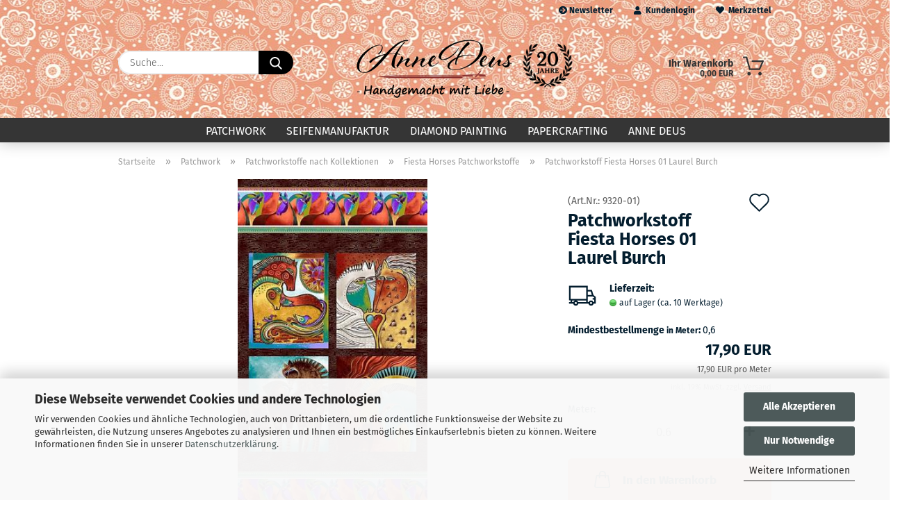

--- FILE ---
content_type: text/html; charset=utf-8
request_url: https://www.anne-deus.de/patchworkstoff-fiesta-horses-01-laurel-burch.html
body_size: 18001
content:





	<!DOCTYPE html>
	<html xmlns="http://www.w3.org/1999/xhtml" dir="ltr" lang="de">
		
			<head>
				
					
					<!--

					=========================================================
					Shopsoftware by Gambio GmbH (c) 2005-2021 [www.gambio.de]
					=========================================================

					Gambio GmbH offers you highly scalable E-Commerce-Solutions and Services.
					The Shopsoftware is redistributable under the GNU General Public License (Version 2) [http://www.gnu.org/licenses/gpl-2.0.html].
					based on: E-Commerce Engine Copyright (c) 2006 xt:Commerce, created by Mario Zanier & Guido Winger and licensed under GNU/GPL.
					Information and contribution at http://www.xt-commerce.com

					=========================================================
					Please visit our website: www.gambio.de
					=========================================================

					-->
				

                
    

                    
                

				
					<meta name="viewport" content="width=device-width, initial-scale=1, minimum-scale=1.0" />
				

				
					<meta http-equiv="Content-Type" content="text/html; charset=utf-8" />
		<meta name="language" content="de" />
		<meta name="keywords" content="Patchworkstoffe,Patchworkstoff,Meterware,Patchwork" />
		<meta name="description" content="Patchworkstoff Fiesta Horses 01 Laurel Burch, Quiltstoff aus 100% Baumwolle, ca. 1,10 Meter breit, Hersteller Clothworks Fabrics, USA" />
		<title>Patchworkstoff Fiesta Horses 01 Clothworks USA</title>
		<meta property="og:title" content="Patchworkstoff Fiesta Horses 01 Laurel Burch" />
		<meta property="og:site_name" content="Patchwork Anne Deus " />
		<meta property="og:locale" content="de_DE" />
		<meta property="og:type" content="product" />
		<meta property="og:description" content="Patchworkstoff Fiesta Horses 01 Laurel Burch, Quiltstoff aus 100% Baumwolle, ca. 1,10 Meter breit, Hersteller Clothworks Fabrics, USA" />
		<meta property="og:image" content="https://www.anne-deus.de/images/product_images/info_images/Patchworkstoff-Laurel-Burch-Fiesta-Horses-01.jpg" />

				

								
									

				
					<base href="https://www.anne-deus.de/" />
				

				
											
							<link rel="shortcut icon" href="https://www.anne-deus.de/images/logos/favicon.ico" type="image/x-icon" />
						
									

				
									

				
					                        
                            <link id="main-css" type="text/css" rel="stylesheet" href="public/theme/styles/system/main.min.css?bust=1769783017" />
                        
									

				
					<meta name="robots" content="index,follow" />
		<link rel="canonical" href="https://www.anne-deus.de/patchworkstoff-fiesta-horses-01-laurel-burch.html" />
		<meta property="og:url" content="https://www.anne-deus.de/patchworkstoff-fiesta-horses-01-laurel-burch.html">
		
				

				
									

			</head>
		
		
			<body class="page-product-info"
				  data-gambio-namespace="https://www.anne-deus.de/public/theme/javascripts/system"
				  data-jse-namespace="https://www.anne-deus.de/JSEngine/build"
				  data-gambio-controller="initialize"
				  data-gambio-widget="input_number responsive_image_loader transitions image_maps modal history dropdown core_workarounds anchor"
				  data-input_number-separator=","
					 data-xycons-namespace="https://www.anne-deus.de/GXModules/Xycons" >

				
					
				

				
									

				
									
		




	



	

        
		<div id="outer-wrapper" >
			
				<header id="header" class="navbar">
					
                







    <div id="topbar-container">

        
                    

        
            <div class="navbar-topbar">
                
                    <nav data-gambio-widget="menu link_crypter" data-menu-switch-element-position="false" data-menu-events='{"desktop": ["click"], "mobile": ["click"]}' data-menu-ignore-class="dropdown-menu">
                        <ul class="nav navbar-nav navbar-right">

                            <li class="navbar-topbar-item">
                                <ul id="secondaryNavigation" class="nav navbar-nav ignore-menu">
                                                                            
                                            <li class="navbar-topbar-item hidden-xs content-manager-item">
                                                <a title="Newsletter" href="https://www.anne-deus.de/newsletter.php"
                                                                                                            target="_blank"
                                                        >
                                                    <span class="fa fa-arrow-circle-right visble-xs-block"></span>
                                                    Newsletter
                                                </a>
                                            </li>
                                        
                                                                    </ul>

                                <script id="secondaryNavigation-menu-template" type="text/mustache">
                                    
                                        <ul id="secondaryNavigation" class="nav navbar-nav">
                                            <li v-for="(item, index) in items" class="navbar-topbar-item hidden-xs content-manager-item">
                                                <a href="javascript:;" :title="item.title" @click="goTo(item.content)">
                                                    <span class="fa fa-arrow-circle-right visble-xs-block"></span>
                                                    {{item.title}}
                                                </a>
                                            </li>
                                        </ul>
                                    
                                </script>
                            </li>

                            
                                                            

                            
                                                            

                            
                                                            

                            
                                                            

                            
                                                            

                            
                            
                                                                    
                                        <li class="dropdown navbar-topbar-item first">
                                            <a title="Anmeldung" href="/patchworkstoff-fiesta-horses-01-laurel-burch.html#" class="dropdown-toggle" data-toggle-hover="dropdown">
                                                
                                                                                                            
                                                            <span class="fa fa-user-o"></span>
                                                        
                                                                                                    

                                                &nbsp;Kundenlogin
                                            </a>
                                            




	<ul class="dropdown-menu dropdown-menu-login arrow-top">
		
			<li class="arrow"></li>
		
		
		
			<li class="dropdown-header hidden-xs">Kundenlogin</li>
		
		
		
			<li>
				<form action="https://www.anne-deus.de/login.php?action=process" method="post" class="form-horizontal">
					<input type="hidden" name="return_url" value="https://www.anne-deus.de/patchworkstoff-fiesta-horses-01-laurel-burch.html">
					<input type="hidden" name="return_url_hash" value="e167cab0dcb8319f781c244f495ac7c9cd857cabf6cf74aa7a4ed2e79d8e56c7">
					
						<div class="form-group">
                            <label for="box-login-dropdown-login-username" class="form-control sr-only">E-Mail</label>
							<input
                                autocomplete="username"
                                type="email"
                                id="box-login-dropdown-login-username"
                                class="form-control"
                                placeholder="E-Mail"
                                name="email_address"
                                aria-label="E-Mail"
                                oninput="this.setCustomValidity('')"
                                oninvalid="this.setCustomValidity('Bitte geben Sie eine korrekte Emailadresse ein')"
                            />
						</div>
					
					
                        <div class="form-group password-form-field" data-gambio-widget="show_password">
                            <label for="box-login-dropdown-login-password" class="form-control sr-only">Passwort</label>
                            <input autocomplete="current-password" type="password" id="box-login-dropdown-login-password" class="form-control" placeholder="Passwort" name="password" />
                            <button class="btn show-password hidden" type="button">
                                <i class="fa fa-eye" aria-hidden="true"></i>
                                <span class="sr-only">Toggle Password View</span>
                            </button>
                        </div>
					
					
						<div class="dropdown-footer row">
							
	
								
									<input type="submit" class="btn btn-primary btn-block" value="Anmelden" />
								
								<ul>
									
										<li>
											<a title="Konto erstellen" href="https://www.anne-deus.de/shop.php?do=CreateRegistree">
												Konto erstellen
											</a>
										</li>
									
									
										<li>
											<a title="Passwort vergessen?" href="https://www.anne-deus.de/password_double_opt.php">
												Passwort vergessen?
											</a>
										</li>
									
								</ul>
							
	

	
						</div>
					
				</form>
			</li>
		
	</ul>


                                        </li>
                                    
                                                            

                            
                                                                    
                                        <li class="navbar-topbar-item">
                                            <a href="https://www.anne-deus.de/wish_list.php" title="Merkzettel anzeigen">
                                                
                                                                                                            
                                                            <span class="fa fa-heart-o"></span>
                                                        
                                                                                                    

                                                &nbsp;Merkzettel
                                            </a>
                                        </li>
                                    
                                                            

                                                            
                                    <li class="navbar-topbar-item visible-xs">
                                        <a title="Newsletter" href="https://www.anne-deus.de/newsletter.php"
                                                                                            target="_blank"
                                                >
                                            <span class="fa fa-arrow-circle-right"></span>
                                            &nbsp;Newsletter
                                        </a>
                                    </li>
                                
                            
                        </ul>
                    </nav>
                
            </div>
        
    </div>

    


    <div class="inside">

    <div class="row">

        
                






	<div class="navbar-search collapse">

		
			<form role="search" action="advanced_search_result.php" method="get" data-gambio-widget="live_search">

				<div class="navbar-search-input-group input-group">
					<input type="text" id="search-field-input" name="keywords" placeholder="Suche..." class="form-control search-input" autocomplete="off" />
					
						<button aria-label="Suche..." type="submit">
							<img src="public/theme/images/svgs/search.svg" class="gx-search-input svg--inject" alt="search icon">
						</button>
					
                    <label for="search-field-input" class="control-label sr-only">Suche...</label>
					

				</div>


									<input type="hidden" value="1" name="inc_subcat" />
				
				<div class="search-result-container"></div>

			</form>
		
	</div>


                

        
                                                
            <div class="navbar-header">
                                
                	
    <a class="navbar-brand" href="https://www.anne-deus.de/" title="Patchwork Anne Deus ">
        <img id="main-header-logo" class="img-responsive" src="https://www.anne-deus.de/images/logos/logo_annedeus_patchwork.png" alt="Patchwork Anne Deus -Logo">
        <img src="/images/logos/anne-deus-20.png" alt="20 Jahre">
    </a>

                
                                
                
	
	
		
	
				<button type="button" class="navbar-toggle cart-icon" data-toggle="cart">
			<svg width="24" xmlns="http://www.w3.org/2000/svg" viewBox="0 0 40 40"><defs><style>.cls-1{fill:none;}</style></defs><title>cart</title><g id="Ebene_2" data-name="Ebene 2"><g id="Ebene_1-2" data-name="Ebene 1"><path d="M31,13.66a1.08,1.08,0,0,0-1.07-1H26.08V11.28a6.31,6.31,0,0,0-12.62,0v1.36H9.27a1,1,0,0,0-1,1L5.21,32A3.8,3.8,0,0,0,9,35.8H30.19A3.8,3.8,0,0,0,34,31.94Zm-15.42-1V11.28a4.2,4.2,0,0,1,8.39,0v1.35Zm-1.06,5.59a1.05,1.05,0,0,0,1.06-1.06v-2.4H24v2.4a1.06,1.06,0,0,0,2.12,0v-2.4h2.84L31.86,32a1.68,1.68,0,0,1-1.67,1.68H9a1.67,1.67,0,0,1-1.68-1.61l2.94-17.31h3.19v2.4A1.06,1.06,0,0,0,14.51,18.22Z"/></g></g></svg>
			<span class="cart-products-count hidden">
            0
        </span>
		</button>
	

                
            </div>
        

        
                

        
                
        


	<nav id="cart-container" class="navbar-cart" data-gambio-widget="menu cart_dropdown" data-menu-switch-element-position="false">
		
			<ul class="cart-container-inner">
				
					<li>
						<a href="https://www.anne-deus.de/shopping_cart.php" class="dropdown-toggle">
							
								<img src="public/theme/images/svgs/basket.svg" alt="shopping cart icon" class="gx-cart-basket svg--inject">
								<span class="cart">
									Ihr Warenkorb<br />
									<span class="products">
										0,00 EUR
									</span>
								</span>
							
							
																	<span class="cart-products-count hidden">
										
									</span>
															
						</a>

						
							



	<ul class="dropdown-menu arrow-top cart-dropdown cart-empty">
		
			<li class="arrow"></li>
		
	
		
					
	
		
            <script>
            function ga4ViewCart() {
                console.log('GA4 is disabled');
            }
        </script>
    
			<li class="cart-dropdown-inside">
		
				
									
				
									
            <div class="cart-empty">
                    Sie haben noch keine Artikel in Ihrem Warenkorb.
                    
                                </div>
    
								
			</li>
		
	</ul>
						
					</li>
				
			</ul>
		
	</nav>

        
                

    </div>

</div>
    
    <div id="offcanvas-cart-overlay"></div>
    <div id="offcanvas-cart-content">

        <button aria-label="Warenkorb schließen" data-toggle="cart" class="offcanvas-cart-close c-hamburger c-hamburger--htx">
            <span></span>
            Menü
        </button>
        <!-- layout_header_cart_dropdown begin -->
        



	<ul class="dropdown-menu arrow-top cart-dropdown cart-empty">
		
			<li class="arrow"></li>
		
	
		
					
	
		
            <script>
            function ga4ViewCart() {
                console.log('GA4 is disabled');
            }
        </script>
    
			<li class="cart-dropdown-inside">
		
				
									
				
									
            <div class="cart-empty">
                    Sie haben noch keine Artikel in Ihrem Warenkorb.
                    
                                </div>
    
								
			</li>
		
	</ul>
        <!-- layout_header_cart_dropdown end -->

    </div>









	<noscript>
		<div class="alert alert-danger noscript-notice" role="alert">
			JavaScript ist in Ihrem Browser deaktiviert. Aktivieren Sie JavaScript, um alle Funktionen des Shops nutzen und alle Inhalte sehen zu können.
		</div>
	</noscript>


    
                     
                                  


	<div id="categories">
		<div class="navbar-collapse collapse">
			
				<nav class="navbar-default navbar-categories" data-gambio-widget="menu">
					
                        <ul class="level-1 nav navbar-nav">
                             
                                                            
                                    <li class="dropdown level-1-child" data-id="1">
                                        
                                            <a class="dropdown-toggle" href="https://www.anne-deus.de/Patchwork/" title="Patchwork">
                                                
                                                    Patchwork
                                                
                                                                                            </a>
                                        
                                        
                                                                                            
                                                    <ul data-level="2" class="level-2 dropdown-menu dropdown-menu-child">
                                                        
                                                            <li class="enter-category hidden-sm hidden-md hidden-lg show-more">
                                                                
                                                                    <a class="dropdown-toggle" href="https://www.anne-deus.de/Patchwork/" title="Patchwork">
                                                                        
                                                                            Patchwork anzeigen
                                                                        
                                                                    </a>
                                                                
                                                            </li>
                                                        

                                                                                                                                                                                                                                                                                                                                                                                                                                                                                                                                                                                                                                                                                                                                                                                                                                                                                                                                                                                                                                                                                                                                                                                                                                                                                                                                                                                                                                                                                                                                                                                                                                                                                                                                                                                                                                                                                                                                                                                                                                                                                                                                                                                                                                                                                                                                                                                                                                                                                                                                                                                                                                                                                                                                                                                                                                                                                                                                                                                                                                                                                                                                                                                                                                                                                                                                                                                                                                                                                                                                                                                                                                                                                                                                                                                                                                                                                                                                                                                                                                                                                                                                                                                                                                                                                                                                                                                                                                                                                                                                                                                                                                                                                                                                                                                                                                                                                                                                                                                                                                                                                                                                                                                                                                                                                                                                                                                                                                                                                                                                                        
                                                        
                                                                                                                            
                                                                    <li class="level-2-child active">
                                                                        <a href="https://www.anne-deus.de/Patchwork/Patchwork-Neue-Artikel/" title="Patchwork - Neu im Sortiment">
                                                                            Patchwork - Neu im Sortiment
                                                                        </a>
                                                                                                                                            </li>
                                                                
                                                                                                                            
                                                                    <li class="level-2-child">
                                                                        <a href="https://www.anne-deus.de/Patchwork/patchworkstoffe-shadow-play-2024/" title="Patchworkstoffe Shadow Play 2024">
                                                                            Patchworkstoffe Shadow Play 2024
                                                                        </a>
                                                                                                                                            </li>
                                                                
                                                                                                                            
                                                                    <li class="level-2-child">
                                                                        <a href="https://www.anne-deus.de/Patchwork/patchworkstoffe-kona-cotton-solids-365-farben-1142/" title="Patchworkstoffe Kona Cotton Solids 365 Farben">
                                                                            Patchworkstoffe Kona Cotton Solids 365 Farben
                                                                        </a>
                                                                                                                                            </li>
                                                                
                                                                                                                            
                                                                    <li class="level-2-child">
                                                                        <a href="https://www.anne-deus.de/Patchwork/legit-kits-materialpackungen-naehanleitungen/" title="Legit Kits Materialpackungen & Nähanleitungen">
                                                                            Legit Kits Materialpackungen & Nähanleitungen
                                                                        </a>
                                                                                                                                            </li>
                                                                
                                                                                                                            
                                                                    <li class="level-2-child">
                                                                        <a href="https://www.anne-deus.de/Patchwork/batikstoffe-fuer-patchwork/" title="Batikstoffe für Patchwork">
                                                                            Batikstoffe für Patchwork
                                                                        </a>
                                                                                                                                            </li>
                                                                
                                                                                                                            
                                                                    <li class="level-2-child">
                                                                        <a href="https://www.anne-deus.de/Patchwork/Patchworkstoffe-nach-Kollektionen/" title="Patchworkstoffe nach Kollektionen">
                                                                            Patchworkstoffe nach Kollektionen
                                                                        </a>
                                                                                                                                            </li>
                                                                
                                                                                                                            
                                                                    <li class="level-2-child">
                                                                        <a href="https://www.anne-deus.de/Patchwork/amerikanische-patchworkstoffe-kaufen/" title="Patchworkstoffe nach Herstellern">
                                                                            Patchworkstoffe nach Herstellern
                                                                        </a>
                                                                                                                                            </li>
                                                                
                                                                                                                            
                                                                    <li class="level-2-child">
                                                                        <a href="https://www.anne-deus.de/Patchwork/patchworkstoffe-quiltstoffe-nach-themen/" title="Patchworkstoffe nach Themen - Quiltstoffe">
                                                                            Patchworkstoffe nach Themen - Quiltstoffe
                                                                        </a>
                                                                                                                                            </li>
                                                                
                                                                                                                            
                                                                    <li class="level-2-child">
                                                                        <a href="https://www.anne-deus.de/Patchwork/patchworkstoffe-meterware-kaufen/" title="Patchworkstoffe nach Farben">
                                                                            Patchworkstoffe nach Farben
                                                                        </a>
                                                                                                                                            </li>
                                                                
                                                                                                                            
                                                                    <li class="level-2-child">
                                                                        <a href="https://www.anne-deus.de/Patchwork/block-of-the-month-patchwork/" title="Block of the Month Patchwork">
                                                                            Block of the Month Patchwork
                                                                        </a>
                                                                                                                                            </li>
                                                                
                                                                                                                            
                                                                    <li class="level-2-child">
                                                                        <a href="https://www.anne-deus.de/Patchwork/materialpackungen/" title="Materialpackungen">
                                                                            Materialpackungen
                                                                        </a>
                                                                                                                                            </li>
                                                                
                                                                                                                            
                                                                    <li class="level-2-child">
                                                                        <a href="https://www.anne-deus.de/Patchwork/stoffpakete-patchwork/" title="Stoffpakete Patchwork">
                                                                            Stoffpakete Patchwork
                                                                        </a>
                                                                                                                                            </li>
                                                                
                                                                                                                            
                                                                    <li class="level-2-child">
                                                                        <a href="https://www.anne-deus.de/Patchwork/vlies-patchwork-patchworkvliese/" title="Vlies Patchwork - Patchworkvliese">
                                                                            Vlies Patchwork - Patchworkvliese
                                                                        </a>
                                                                                                                                            </li>
                                                                
                                                                                                                            
                                                                    <li class="level-2-child">
                                                                        <a href="https://www.anne-deus.de/Patchwork/quiltgarn-naehgarn-stickgarn/" title="Quiltgarn Nähgarn Stickgarn">
                                                                            Quiltgarn Nähgarn Stickgarn
                                                                        </a>
                                                                                                                                            </li>
                                                                
                                                                                                                            
                                                                    <li class="level-2-child">
                                                                        <a href="https://www.anne-deus.de/Patchwork/patchworkbuecher-aus-den-usa/" title="Patchworkbücher aus den USA">
                                                                            Patchworkbücher aus den USA
                                                                        </a>
                                                                                                                                            </li>
                                                                
                                                                                                                            
                                                                    <li class="level-2-child">
                                                                        <a href="https://www.anne-deus.de/Patchwork/patchwork-naehanleitungen/" title="Patchwork Nähanleitungen">
                                                                            Patchwork Nähanleitungen
                                                                        </a>
                                                                                                                                            </li>
                                                                
                                                                                                                            
                                                                    <li class="level-2-child">
                                                                        <a href="https://www.anne-deus.de/Patchwork/patchwork-zubehoer/" title="Patchwork Zubehör">
                                                                            Patchwork Zubehör
                                                                        </a>
                                                                                                                                            </li>
                                                                
                                                                                                                            
                                                                    <li class="level-2-child">
                                                                        <a href="https://www.anne-deus.de/Patchwork/patchworkstoffe-reste-und-einzelabschnitte/" title="Patchworkstoffe Reste und Einzelabschnitte">
                                                                            Patchworkstoffe Reste und Einzelabschnitte
                                                                        </a>
                                                                                                                                            </li>
                                                                
                                                                                                                            
                                                                    <li class="level-2-child">
                                                                        <a href="https://www.anne-deus.de/Patchwork/quiltstoffe-guenstig-kaufen/" title="Quiltstoffe günstig kaufen">
                                                                            Quiltstoffe günstig kaufen
                                                                        </a>
                                                                                                                                            </li>
                                                                
                                                                                                                            
                                                                    <li class="level-2-child">
                                                                        <a href="https://www.anne-deus.de/Patchwork/stoffe-im-ausverkauf/" title="Stoffe im Ausverkauf">
                                                                            Stoffe im Ausverkauf
                                                                        </a>
                                                                                                                                            </li>
                                                                
                                                                                                                            
                                                                    <li class="level-2-child">
                                                                        <a href="https://www.anne-deus.de/Patchwork/gutscheine-patchworkstoffe/" title="Gutscheine Patchworkstoffe">
                                                                            Gutscheine Patchworkstoffe
                                                                        </a>
                                                                                                                                            </li>
                                                                
                                                                                                                            
                                                                    <li class="level-2-child">
                                                                        <a href="https://www.anne-deus.de/Patchwork/longarm-quiltarbeiten/" title="Longarm Quiltarbeiten">
                                                                            Longarm Quiltarbeiten
                                                                        </a>
                                                                                                                                            </li>
                                                                
                                                            
                                                        
                                                        
                                                            <li class="enter-category hidden-more hidden-xs">
                                                                <a class="dropdown-toggle col-xs-6"
                                                                   href="https://www.anne-deus.de/Patchwork/"
                                                                   title="Patchwork">Patchwork anzeigen</a>
                                                                <span class="close-menu-container col-xs-6">
                                                        <span class="close-flyout"><i class="fa fa-close"></i></span>
                                                    </span>
                                                            </li>
                                                        
                                                    </ul>
                                                
                                                                                    
                                    </li>
                                
                                                            
                                    <li class="dropdown level-1-child" data-id="3">
                                        
                                            <a class="dropdown-toggle" href="https://www.anne-deus.de/seifenmanufaktur/" title="Seifenmanufaktur">
                                                
                                                    Seifenmanufaktur
                                                
                                                                                            </a>
                                        
                                        
                                                                                            
                                                    <ul data-level="2" class="level-2 dropdown-menu dropdown-menu-child">
                                                        
                                                            <li class="enter-category hidden-sm hidden-md hidden-lg show-more">
                                                                
                                                                    <a class="dropdown-toggle" href="https://www.anne-deus.de/seifenmanufaktur/" title="Seifenmanufaktur">
                                                                        
                                                                            Seifenmanufaktur anzeigen
                                                                        
                                                                    </a>
                                                                
                                                            </li>
                                                        

                                                                                                                                                                                                                                                                                                                                                                                                                                                                                                                                                                                                                                                                                                                                                                                                                                                                                                                                                                                                                                                                                                                                                                                                                                                                                                                                                                                                                                                                                                                                                                                                                                                                                                                                                                                                        
                                                        
                                                                                                                            
                                                                    <li class="level-2-child">
                                                                        <a href="https://www.anne-deus.de/seifenmanufaktur/handgesiedete-seifen-kaufen/" title="Handgesiedete Seifen kaufen">
                                                                            Handgesiedete Seifen kaufen
                                                                        </a>
                                                                                                                                            </li>
                                                                
                                                                                                                            
                                                                    <li class="level-2-child">
                                                                        <a href="https://www.anne-deus.de/seifenmanufaktur/gaesteseifen-kleine-seifen-miniseifen/" title="Gästeseifen - kleine Seifen - Miniseifen">
                                                                            Gästeseifen - kleine Seifen - Miniseifen
                                                                        </a>
                                                                                                                                            </li>
                                                                
                                                                                                                            
                                                                    <li class="level-2-child">
                                                                        <a href="https://www.anne-deus.de/seifenmanufaktur/sheasahne/" title="Sheasahne">
                                                                            Sheasahne
                                                                        </a>
                                                                                                                                            </li>
                                                                
                                                                                                                            
                                                                    <li class="level-2-child">
                                                                        <a href="https://www.anne-deus.de/seifenmanufaktur/deocreme/" title="Deocreme">
                                                                            Deocreme
                                                                        </a>
                                                                                                                                            </li>
                                                                
                                                                                                                            
                                                                    <li class="level-2-child">
                                                                        <a href="https://www.anne-deus.de/seifenmanufaktur/freienfelser-duftwasser-parfuem/" title="Freienfelser Duftwasser - Parfüm">
                                                                            Freienfelser Duftwasser - Parfüm
                                                                        </a>
                                                                                                                                            </li>
                                                                
                                                                                                                            
                                                                    <li class="level-2-child">
                                                                        <a href="https://www.anne-deus.de/seifenmanufaktur/duftwachs-duftlampen/" title="Duftwachs & Duftlampen">
                                                                            Duftwachs & Duftlampen
                                                                        </a>
                                                                                                                                            </li>
                                                                
                                                                                                                            
                                                                    <li class="level-2-child">
                                                                        <a href="https://www.anne-deus.de/seifenmanufaktur/pure-rock-pearls-perlglanz-micas-u-make-it-up/" title="Pure Rock Pearls Perlglanz-Micas EcoSparks Titan Dioxid U-Make-it-Up">
                                                                            Pure Rock Pearls Perlglanz-Micas EcoSparks Titan Dioxid U-Make-it-Up
                                                                        </a>
                                                                                                                                            </li>
                                                                
                                                            
                                                        
                                                        
                                                            <li class="enter-category hidden-more hidden-xs">
                                                                <a class="dropdown-toggle col-xs-6"
                                                                   href="https://www.anne-deus.de/seifenmanufaktur/"
                                                                   title="Seifenmanufaktur">Seifenmanufaktur anzeigen</a>
                                                                <span class="close-menu-container col-xs-6">
                                                        <span class="close-flyout"><i class="fa fa-close"></i></span>
                                                    </span>
                                                            </li>
                                                        
                                                    </ul>
                                                
                                                                                    
                                    </li>
                                
                                                            
                                    <li class="dropdown level-1-child" data-id="7">
                                        
                                            <a class="dropdown-toggle" href="https://www.anne-deus.de/diamond-painting-manufaktur/" title="Diamond Painting">
                                                
                                                    Diamond Painting
                                                
                                                                                            </a>
                                        
                                        
                                                                                            
                                                    <ul data-level="2" class="level-2 dropdown-menu dropdown-menu-child">
                                                        
                                                            <li class="enter-category hidden-sm hidden-md hidden-lg show-more">
                                                                
                                                                    <a class="dropdown-toggle" href="https://www.anne-deus.de/diamond-painting-manufaktur/" title="Diamond Painting">
                                                                        
                                                                            Diamond Painting anzeigen
                                                                        
                                                                    </a>
                                                                
                                                            </li>
                                                        

                                                                                                                                                                                                                                                                                                                                                                                                                                                                                                                                                                                                                                                                                                                                                                                                                                                                                                                                                                                                                                                                                                                                                                                                                                                                                                        
                                                        
                                                                                                                            
                                                                    <li class="level-2-child">
                                                                        <a href="https://www.anne-deus.de/diamond-painting-manufaktur/diamond-painting-bilder-mit-eckigen-steinen/" title="Diamond Painting Bilder mit eckigen Steinen">
                                                                            Diamond Painting Bilder mit eckigen Steinen
                                                                        </a>
                                                                                                                                            </li>
                                                                
                                                                                                                            
                                                                    <li class="level-2-child">
                                                                        <a href="https://www.anne-deus.de/diamond-painting-manufaktur/diamond-painting-bilder-mit-runden-steinen/" title="Diamond Painting Bilder mit runden Steinen">
                                                                            Diamond Painting Bilder mit runden Steinen
                                                                        </a>
                                                                                                                                            </li>
                                                                
                                                                                                                            
                                                                    <li class="level-2-child">
                                                                        <a href="https://www.anne-deus.de/diamond-painting-manufaktur/diamond-painting-eckige-steine-447-farben/" title="Diamond Painting eckige Steine 447 Farben">
                                                                            Diamond Painting eckige Steine 447 Farben
                                                                        </a>
                                                                                                                                            </li>
                                                                
                                                                                                                            
                                                                    <li class="level-2-child">
                                                                        <a href="https://www.anne-deus.de/diamond-painting-manufaktur/diamond-painting-runde-steine-447-farben/" title="Diamond Painting runde Steine 447 Farben">
                                                                            Diamond Painting runde Steine 447 Farben
                                                                        </a>
                                                                                                                                            </li>
                                                                
                                                                                                                            
                                                                    <li class="level-2-child">
                                                                        <a href="https://www.anne-deus.de/diamond-painting-manufaktur/diamond-painting-zubehoer/" title="Diamond Painting Zubehör">
                                                                            Diamond Painting Zubehör
                                                                        </a>
                                                                                                                                            </li>
                                                                
                                                            
                                                        
                                                        
                                                            <li class="enter-category hidden-more hidden-xs">
                                                                <a class="dropdown-toggle col-xs-6"
                                                                   href="https://www.anne-deus.de/diamond-painting-manufaktur/"
                                                                   title="Diamond Painting">Diamond Painting anzeigen</a>
                                                                <span class="close-menu-container col-xs-6">
                                                        <span class="close-flyout"><i class="fa fa-close"></i></span>
                                                    </span>
                                                            </li>
                                                        
                                                    </ul>
                                                
                                                                                    
                                    </li>
                                
                                                            
                                    <li class="dropdown level-1-child" data-id="8">
                                        
                                            <a class="dropdown-toggle" href="https://www.anne-deus.de/Papercrafting-Scrapbooking/" title="Papercrafting">
                                                
                                                    Papercrafting
                                                
                                                                                            </a>
                                        
                                        
                                                                                            
                                                    <ul data-level="2" class="level-2 dropdown-menu dropdown-menu-child">
                                                        
                                                            <li class="enter-category hidden-sm hidden-md hidden-lg show-more">
                                                                
                                                                    <a class="dropdown-toggle" href="https://www.anne-deus.de/Papercrafting-Scrapbooking/" title="Papercrafting">
                                                                        
                                                                            Papercrafting anzeigen
                                                                        
                                                                    </a>
                                                                
                                                            </li>
                                                        

                                                                                                                                                                                                                                                                                                                                                                                                                                                                                                                                                                                                                                                                                                                                                                                                                                                                                                                                                                                                                                                                                                                                                                                                                                                                                                                                                                                                                                                                                                                                                                                                                                                                                                                                                                                                                                                                                                                                                                                                                                                                                                                                                                                                                                                                                                                                                                                                                                                                                                                                                                                                                                                                                                                                                                                                                                                                                                                                                                                                                                                                                                                                                                                                                                                                                                                                                                                                                                                                                                                                                                                                                                                                                                                                                                                                                                                                                                                                                                                                                                                                                                                                                                                                                                                                                                                                                                                                                                                                                                                                                                                                                                                                                                                                                                                                                                                                                                                                                                                                                                                                                                                                                                                                                                                                                                                                                                                                                                                                                                                                                                                                                                                                                                                                                                                                                                                                                                                                                                                                                                                                                                                                                                                                                                                                                                                                                                                                                                                                                                                                                                                                                                                                                                                                                                                                                                                                                                                                                                                                                                                                                                                                                                                                                                                                                                                                                                                                                                                                                                                                                                                                                                                                                                                                                                                                                                                                                                                                                                                                                                                                                                                                                                                                                                                                                                                                                                                                                                                                                                                                                                                                                                                                                                                                                                                                                                                                                                                                                                                                                                                                                                                                                                                                                                                                                                                                                                                                                                                                                                                                                                                                                                                                                                                                                                                                                                                                                                                                                                                                                                                                                                                                                                                                                                                                                                                                                                                                                                                                                                                                                                                                                                                                                                                                                                                                                                                                                                                                                                                                                                                                                                                                                                                                                                                                                                                                                                                                                                                                                                                                                                                                                                                                                                                                                                                                                                                                                                                                                                                                                                                                                                                                                                                                                                                                                                                                                                                                                                                                                                                                                                                                                                                                                                                                                                                                                                                                                                                                                                                                                                                                                                                                                                                                                                                                                                                                                                                                                                                                                                                                                                                                                                                                                                                                                                                                                                                                                                                                                                                                                                                                                                                                                                                                                                                                                                                                                                                                                                                                                                                                                                                                                                                                                                                                                                                                                                                                                                                                                                                                                                                                                                                                                                                                                                                                                                                                                                                                                                                                                                                                                                                                                                                                                                                                                                                                                                                                                                                                                                                                                                                                                                                                                                                                                                                                                                                                                                                                                                                                                                                                                                                                                                                                                                                                                                                                                                                                                                                                                                                                                                                                                                                                                                                                                                                                                                                                                                                                                                                                                                                                                                                                                                                                                                                                                                                                                                                                                                                                                                                                                                                                                                                                                                                                                                                                                                                                                                                                                                                                                                                                                                                                                                                                                                                                                                                                                                                                                                                                                                                                                                                                                                                                                                                                                                                                                                                                                                                                                                                                                                                                                                                                                                                                                                                                                                                                                                                                                                                                                                                                                                                                                                                                                                                                                                                                                                                                                                                                                                                                                                                                                                                                                                                                                                                                                                                                                                                                                                                                                                                                                                                                                                                                                                                                                                                                                                        
                                                        
                                                                                                                            
                                                                    <li class="level-2-child">
                                                                        <a href="https://www.anne-deus.de/Papercrafting-Scrapbooking/hunkydory-magazine-und-handbuecher-crafting/" title="Hunkydory Magazine und Handbücher Crafting">
                                                                            Hunkydory Magazine und Handbücher Crafting
                                                                        </a>
                                                                                                                                            </li>
                                                                
                                                                                                                            
                                                                    <li class="level-2-child">
                                                                        <a href="https://www.anne-deus.de/Papercrafting-Scrapbooking/service-pakete-fuer-grusskarten/" title="Service-Pakete für Grußkarten">
                                                                            Service-Pakete für Grußkarten
                                                                        </a>
                                                                                                                                            </li>
                                                                
                                                                                                                            
                                                                    <li class="level-2-child">
                                                                        <a href="https://www.anne-deus.de/Papercrafting-Scrapbooking/hunkydory-komplettsets-fuer-karten-topper-sets/" title="Hunkydory Komplettsets für Karten Topper Sets">
                                                                            Hunkydory Komplettsets für Karten Topper Sets
                                                                        </a>
                                                                                                                                            </li>
                                                                
                                                                                                                            
                                                                    <li class="level-2-child">
                                                                        <a href="https://www.anne-deus.de/Papercrafting-Scrapbooking/designpapier-papierblock-paper-pads-papierbloecke/" title="Designpapier Papierblock Paper Pads  Papierblöcke">
                                                                            Designpapier Papierblock Paper Pads  Papierblöcke
                                                                        </a>
                                                                                                                                            </li>
                                                                
                                                                                                                            
                                                                    <li class="level-2-child">
                                                                        <a href="https://www.anne-deus.de/Papercrafting-Scrapbooking/farbkarton-card-stock-papier/" title="Farbkarton Card Stock Papier">
                                                                            Farbkarton Card Stock Papier
                                                                        </a>
                                                                                                                                            </li>
                                                                
                                                                                                                            
                                                                    <li class="level-2-child">
                                                                        <a href="https://www.anne-deus.de/Papercrafting-Scrapbooking/designpapier-adorable-scorable-pattern-packs/" title="Designpapier Adorable Scorable Pattern Packs">
                                                                            Designpapier Adorable Scorable Pattern Packs
                                                                        </a>
                                                                                                                                            </li>
                                                                
                                                                                                                            
                                                                    <li class="level-2-child">
                                                                        <a href="https://www.anne-deus.de/Papercrafting-Scrapbooking/acetat-boegen-fuer-kartengestaltung-scrapbook/" title="Acetat-Bögen für Kartengestaltung / Scrapbook">
                                                                            Acetat-Bögen für Kartengestaltung / Scrapbook
                                                                        </a>
                                                                                                                                            </li>
                                                                
                                                                                                                            
                                                                    <li class="level-2-child">
                                                                        <a href="https://www.anne-deus.de/Papercrafting-Scrapbooking/spiegelkarton/" title="Spiegelkarton">
                                                                            Spiegelkarton
                                                                        </a>
                                                                                                                                            </li>
                                                                
                                                                                                                            
                                                                    <li class="level-2-child">
                                                                        <a href="https://www.anne-deus.de/Papercrafting-Scrapbooking/karteneinlagen-card-inserts/" title="Karteneinlagen Card Inserts">
                                                                            Karteneinlagen Card Inserts
                                                                        </a>
                                                                                                                                            </li>
                                                                
                                                                                                                            
                                                                    <li class="level-2-child">
                                                                        <a href="https://www.anne-deus.de/Papercrafting-Scrapbooking/karten-basteln-basis-karten-und-umschlaege/" title="Karten basteln Basis-Karten und Umschläge">
                                                                            Karten basteln Basis-Karten und Umschläge
                                                                        </a>
                                                                                                                                            </li>
                                                                
                                                                                                                            
                                                                    <li class="level-2-child">
                                                                        <a href="https://www.anne-deus.de/Papercrafting-Scrapbooking/decoupage-gestalten-karten-basteln/" title="Decoupage gestalten - Karten basteln">
                                                                            Decoupage gestalten - Karten basteln
                                                                        </a>
                                                                                                                                            </li>
                                                                
                                                                                                                            
                                                                    <li class="level-2-child">
                                                                        <a href="https://www.anne-deus.de/Papercrafting-Scrapbooking/motivstempel-clear-stamps/" title="Motivstempel - Clear Stamps">
                                                                            Motivstempel - Clear Stamps
                                                                        </a>
                                                                                                                                            </li>
                                                                
                                                                                                                            
                                                                    <li class="level-2-child">
                                                                        <a href="https://www.anne-deus.de/Papercrafting-Scrapbooking/stempelkissen-farben-stifte/" title="Stempelkissen - Farben - Stifte">
                                                                            Stempelkissen - Farben - Stifte
                                                                        </a>
                                                                                                                                            </li>
                                                                
                                                                                                                            
                                                                    <li class="level-2-child">
                                                                        <a href="https://www.anne-deus.de/Papercrafting-Scrapbooking/stanzformen-praege-und-stanzschablonen/" title="Stanzformen, Präge- und Stanzschablonen">
                                                                            Stanzformen, Präge- und Stanzschablonen
                                                                        </a>
                                                                                                                                            </li>
                                                                
                                                                                                                            
                                                                    <li class="level-2-child">
                                                                        <a href="https://www.anne-deus.de/Papercrafting-Scrapbooking/designpapier-little-books-stanzformen-fuer-rahmen/" title="Designpapier Little Books & Stanzformen für Rahmen">
                                                                            Designpapier Little Books & Stanzformen für Rahmen
                                                                        </a>
                                                                                                                                            </li>
                                                                
                                                                                                                            
                                                                    <li class="level-2-child">
                                                                        <a href="https://www.anne-deus.de/Papercrafting-Scrapbooking/diamond-sparkles/" title="Diamond Sparkles">
                                                                            Diamond Sparkles
                                                                        </a>
                                                                                                                                            </li>
                                                                
                                                                                                                            
                                                                    <li class="level-2-child">
                                                                        <a href="https://www.anne-deus.de/Papercrafting-Scrapbooking/klebeband-klebekissen/" title="Klebeband & Klebekissen">
                                                                            Klebeband & Klebekissen
                                                                        </a>
                                                                                                                                            </li>
                                                                
                                                                                                                            
                                                                    <li class="level-2-child">
                                                                        <a href="https://www.anne-deus.de/Papercrafting-Scrapbooking/werkzeug-zubehoer-zum-basteln-mit-papier/" title="Werkzeug & Zubehör zum Basteln mit Papier">
                                                                            Werkzeug & Zubehör zum Basteln mit Papier
                                                                        </a>
                                                                                                                                            </li>
                                                                
                                                                                                                            
                                                                    <li class="level-2-child">
                                                                        <a href="https://www.anne-deus.de/Papercrafting-Scrapbooking/papercrafting-scrapbooking-ausverkauf/" title="Papercrafting & Scrapbooking Ausverkauf">
                                                                            Papercrafting & Scrapbooking Ausverkauf
                                                                        </a>
                                                                                                                                            </li>
                                                                
                                                                                                                            
                                                                    <li class="level-2-child">
                                                                        <a href="https://www.anne-deus.de/Papercrafting-Scrapbooking/memory-book-collection/" title="Memory Book Collection">
                                                                            Memory Book Collection
                                                                        </a>
                                                                                                                                            </li>
                                                                
                                                                                                                            
                                                                    <li class="level-2-child">
                                                                        <a href="https://www.anne-deus.de/Papercrafting-Scrapbooking/designpapier-duo-design-paper-pad/" title="Designpapier Duo Design Paper Pad">
                                                                            Designpapier Duo Design Paper Pad
                                                                        </a>
                                                                                                                                            </li>
                                                                
                                                                                                                            
                                                                    <li class="level-2-child">
                                                                        <a href="https://www.anne-deus.de/Papercrafting-Scrapbooking/hunkydory-decoupage-books/" title="Decoupage Books - Bücher mit Ausschneidebögen">
                                                                            Decoupage Books - Bücher mit Ausschneidebögen
                                                                        </a>
                                                                                                                                            </li>
                                                                
                                                                                                                            
                                                                    <li class="level-2-child">
                                                                        <a href="https://www.anne-deus.de/Papercrafting-Scrapbooking/hunkydory-decoupage-card-kits/" title="Decoupage Card Kits">
                                                                            Decoupage Card Kits
                                                                        </a>
                                                                                                                                            </li>
                                                                
                                                                                                                            
                                                                    <li class="level-2-child">
                                                                        <a href="https://www.anne-deus.de/Papercrafting-Scrapbooking/kollektion-country-escapes-mirri-magic/" title="Kollektion Country Escapes - Mirri Magic">
                                                                            Kollektion Country Escapes - Mirri Magic
                                                                        </a>
                                                                                                                                            </li>
                                                                
                                                                                                                            
                                                                    <li class="level-2-child">
                                                                        <a href="https://www.anne-deus.de/Papercrafting-Scrapbooking/kollektion-forever-florals-autumn-days/" title="Kollektion Forever Florals - Autumn Days">
                                                                            Kollektion Forever Florals - Autumn Days
                                                                        </a>
                                                                                                                                            </li>
                                                                
                                                                                                                            
                                                                    <li class="level-2-child">
                                                                        <a href="https://www.anne-deus.de/Papercrafting-Scrapbooking/kollektion-moonlit-moments/" title="Kollektion Moonlit Moments">
                                                                            Kollektion Moonlit Moments
                                                                        </a>
                                                                                                                                            </li>
                                                                
                                                                                                                            
                                                                    <li class="level-2-child">
                                                                        <a href="https://www.anne-deus.de/Papercrafting-Scrapbooking/kollektion-spring-birdsong/" title="Kollektion Spring Birdsong">
                                                                            Kollektion Spring Birdsong
                                                                        </a>
                                                                                                                                            </li>
                                                                
                                                                                                                            
                                                                    <li class="level-2-child">
                                                                        <a href="https://www.anne-deus.de/Papercrafting-Scrapbooking/designpapier-deluxe-craft-pads/" title="Designpapier Deluxe Craft Pads">
                                                                            Designpapier Deluxe Craft Pads
                                                                        </a>
                                                                                                                                            </li>
                                                                
                                                                                                                            
                                                                    <li class="level-2-child">
                                                                        <a href="https://www.anne-deus.de/Papercrafting-Scrapbooking/kollektion-memorable-moments/" title="Kollektion Memorable Moments">
                                                                            Kollektion Memorable Moments
                                                                        </a>
                                                                                                                                            </li>
                                                                
                                                                                                                            
                                                                    <li class="level-2-child">
                                                                        <a href="https://www.anne-deus.de/Papercrafting-Scrapbooking/kollektion-springtime-wishes-deco-large/" title="Kollektion Springtime Wishes Deco Large">
                                                                            Kollektion Springtime Wishes Deco Large
                                                                        </a>
                                                                                                                                            </li>
                                                                
                                                                                                                            
                                                                    <li class="level-2-child">
                                                                        <a href="https://www.anne-deus.de/Papercrafting-Scrapbooking/kollektion-butterfly-blush/" title="Kollektion Butterfly Blush">
                                                                            Kollektion Butterfly Blush
                                                                        </a>
                                                                                                                                            </li>
                                                                
                                                                                                                            
                                                                    <li class="level-2-child">
                                                                        <a href="https://www.anne-deus.de/Papercrafting-Scrapbooking/kollektion-butterfly-blue/" title="Kollektion Butterfly Blue">
                                                                            Kollektion Butterfly Blue
                                                                        </a>
                                                                                                                                            </li>
                                                                
                                                                                                                            
                                                                    <li class="level-2-child">
                                                                        <a href="https://www.anne-deus.de/Papercrafting-Scrapbooking/kollektion-clockwork-emporium/" title="Kollektion Clockwork Emporium">
                                                                            Kollektion Clockwork Emporium
                                                                        </a>
                                                                                                                                            </li>
                                                                
                                                                                                                            
                                                                    <li class="level-2-child">
                                                                        <a href="https://www.anne-deus.de/Papercrafting-Scrapbooking/kollektion-forever-florals-heavenly-winter/" title="Kollektion Forever Florals - Heavenly Winter">
                                                                            Kollektion Forever Florals - Heavenly Winter
                                                                        </a>
                                                                                                                                            </li>
                                                                
                                                                                                                            
                                                                    <li class="level-2-child">
                                                                        <a href="https://www.anne-deus.de/Papercrafting-Scrapbooking/kollektion-a-sparkling-season/" title="Kollektion A Sparkling Season">
                                                                            Kollektion A Sparkling Season
                                                                        </a>
                                                                                                                                            </li>
                                                                
                                                                                                                            
                                                                    <li class="level-2-child">
                                                                        <a href="https://www.anne-deus.de/Papercrafting-Scrapbooking/kollektion-winter-wonderland/" title="Kollektion Winter Wonderland">
                                                                            Kollektion Winter Wonderland
                                                                        </a>
                                                                                                                                            </li>
                                                                
                                                                                                                            
                                                                    <li class="level-2-child">
                                                                        <a href="https://www.anne-deus.de/Papercrafting-Scrapbooking/kollektion-festive-radiance-mirri-magic/" title="Kollektion Festive Radiance Mirri Magic">
                                                                            Kollektion Festive Radiance Mirri Magic
                                                                        </a>
                                                                                                                                            </li>
                                                                
                                                                                                                            
                                                                    <li class="level-2-child">
                                                                        <a href="https://www.anne-deus.de/Papercrafting-Scrapbooking/kollektion-the-joy-of-christmas-deco-large/" title="Kollektion The Joy of Christmas Deco Large">
                                                                            Kollektion The Joy of Christmas Deco Large
                                                                        </a>
                                                                                                                                            </li>
                                                                
                                                                                                                            
                                                                    <li class="level-2-child">
                                                                        <a href="https://www.anne-deus.de/Papercrafting-Scrapbooking/kollektion-forever-florals-festive-rose/" title="Kollektion Forever Florals - Festive Rose">
                                                                            Kollektion Forever Florals - Festive Rose
                                                                        </a>
                                                                                                                                            </li>
                                                                
                                                                                                                            
                                                                    <li class="level-2-child">
                                                                        <a href="https://www.anne-deus.de/Papercrafting-Scrapbooking/kollektion-christmas-classics/" title="Kollektion Christmas Classics">
                                                                            Kollektion Christmas Classics
                                                                        </a>
                                                                                                                                            </li>
                                                                
                                                                                                                            
                                                                    <li class="level-2-child">
                                                                        <a href="https://www.anne-deus.de/Papercrafting-Scrapbooking/kollektion-forever-florals-summer-splendour/" title="Kollektion Forever Florals - Summer Splendour">
                                                                            Kollektion Forever Florals - Summer Splendour
                                                                        </a>
                                                                                                                                            </li>
                                                                
                                                                                                                            
                                                                    <li class="level-2-child">
                                                                        <a href="https://www.anne-deus.de/Papercrafting-Scrapbooking/kollektion-floral-elegance/" title="Kollektion Floral Elegance">
                                                                            Kollektion Floral Elegance
                                                                        </a>
                                                                                                                                            </li>
                                                                
                                                                                                                            
                                                                    <li class="level-2-child">
                                                                        <a href="https://www.anne-deus.de/Papercrafting-Scrapbooking/kollektion-bunny-s-special-day-acorn-wood/" title="Kollektion Bunny's Special Day Acorn Wood">
                                                                            Kollektion Bunny's Special Day Acorn Wood
                                                                        </a>
                                                                                                                                            </li>
                                                                
                                                                                                                            
                                                                    <li class="level-2-child">
                                                                        <a href="https://www.anne-deus.de/Papercrafting-Scrapbooking/kollektion-festive-fun/" title="Kollektion Festive Fun">
                                                                            Kollektion Festive Fun
                                                                        </a>
                                                                                                                                            </li>
                                                                
                                                                                                                            
                                                                    <li class="level-2-child">
                                                                        <a href="https://www.anne-deus.de/Papercrafting-Scrapbooking/kollektion-little-red-robin/" title="Kollektion Little Red Robin">
                                                                            Kollektion Little Red Robin
                                                                        </a>
                                                                                                                                            </li>
                                                                
                                                                                                                            
                                                                    <li class="level-2-child">
                                                                        <a href="https://www.anne-deus.de/Papercrafting-Scrapbooking/kollektion-animal-kingdom/" title="Kollektion Animal Kingdom">
                                                                            Kollektion Animal Kingdom
                                                                        </a>
                                                                                                                                            </li>
                                                                
                                                                                                                            
                                                                    <li class="level-2-child">
                                                                        <a href="https://www.anne-deus.de/Papercrafting-Scrapbooking/kollektion-contemporary-christmas/" title="Kollektion Contemporary Christmas">
                                                                            Kollektion Contemporary Christmas
                                                                        </a>
                                                                                                                                            </li>
                                                                
                                                                                                                            
                                                                    <li class="level-2-child">
                                                                        <a href="https://www.anne-deus.de/Papercrafting-Scrapbooking/kollektion-land-of-enchantment/" title="Kollektion Land of Enchantment">
                                                                            Kollektion Land of Enchantment
                                                                        </a>
                                                                                                                                            </li>
                                                                
                                                                                                                            
                                                                    <li class="level-2-child">
                                                                        <a href="https://www.anne-deus.de/Papercrafting-Scrapbooking/kollektion-forever-florals-spring-melody/" title="Kollektion Forever Florals - Spring Melody">
                                                                            Kollektion Forever Florals - Spring Melody
                                                                        </a>
                                                                                                                                            </li>
                                                                
                                                                                                                            
                                                                    <li class="level-2-child">
                                                                        <a href="https://www.anne-deus.de/Papercrafting-Scrapbooking/kollektion-eastern-wishes/" title="Kollektion Eastern Wishes">
                                                                            Kollektion Eastern Wishes
                                                                        </a>
                                                                                                                                            </li>
                                                                
                                                                                                                            
                                                                    <li class="level-2-child">
                                                                        <a href="https://www.anne-deus.de/Papercrafting-Scrapbooking/kollektion-everlasting-memories/" title="Kollektion Everlasting Memories">
                                                                            Kollektion Everlasting Memories
                                                                        </a>
                                                                                                                                            </li>
                                                                
                                                                                                                            
                                                                    <li class="level-2-child">
                                                                        <a href="https://www.anne-deus.de/Papercrafting-Scrapbooking/kollektion-flourishing-florals-deco-large/" title="Kollektion Flourishing Florals Deco Large">
                                                                            Kollektion Flourishing Florals Deco Large
                                                                        </a>
                                                                                                                                            </li>
                                                                
                                                                                                                            
                                                                    <li class="level-2-child">
                                                                        <a href="https://www.anne-deus.de/Papercrafting-Scrapbooking/kollektion-welcome-to-fairyland/" title="Kollektion Welcome to Fairyland">
                                                                            Kollektion Welcome to Fairyland
                                                                        </a>
                                                                                                                                            </li>
                                                                
                                                                                                                            
                                                                    <li class="level-2-child">
                                                                        <a href="https://www.anne-deus.de/Papercrafting-Scrapbooking/kollektion-floral-geometrics-clear-stamps/" title="Kollektion Floral Geometrics Clear Stamps">
                                                                            Kollektion Floral Geometrics Clear Stamps
                                                                        </a>
                                                                                                                                            </li>
                                                                
                                                                                                                            
                                                                    <li class="level-2-child">
                                                                        <a href="https://www.anne-deus.de/Papercrafting-Scrapbooking/kollektion-violet-delights/" title="Kollektion Violet Delights">
                                                                            Kollektion Violet Delights
                                                                        </a>
                                                                                                                                            </li>
                                                                
                                                                                                                            
                                                                    <li class="level-2-child">
                                                                        <a href="https://www.anne-deus.de/Papercrafting-Scrapbooking/kollektion-bohemian-bliss/" title="Kollektion Bohemian Bliss">
                                                                            Kollektion Bohemian Bliss
                                                                        </a>
                                                                                                                                            </li>
                                                                
                                                                                                                            
                                                                    <li class="level-2-child">
                                                                        <a href="https://www.anne-deus.de/Papercrafting-Scrapbooking/kollektion-rustic-lace-moonstone-dies/" title="Kollektion Rustic Lace Moonstone Dies">
                                                                            Kollektion Rustic Lace Moonstone Dies
                                                                        </a>
                                                                                                                                            </li>
                                                                
                                                                                                                            
                                                                    <li class="level-2-child">
                                                                        <a href="https://www.anne-deus.de/Papercrafting-Scrapbooking/kollektion-rural-escapes/" title="Kollektion Rural Escapes">
                                                                            Kollektion Rural Escapes
                                                                        </a>
                                                                                                                                            </li>
                                                                
                                                                                                                            
                                                                    <li class="level-2-child">
                                                                        <a href="https://www.anne-deus.de/Papercrafting-Scrapbooking/kollektion-designer-series-1/" title="Kollektion Designer Series 1">
                                                                            Kollektion Designer Series 1
                                                                        </a>
                                                                                                                                            </li>
                                                                
                                                                                                                            
                                                                    <li class="level-2-child">
                                                                        <a href="https://www.anne-deus.de/Papercrafting-Scrapbooking/kollektion-peony-promise/" title="Kollektion Peony Promise">
                                                                            Kollektion Peony Promise
                                                                        </a>
                                                                                                                                            </li>
                                                                
                                                                                                                            
                                                                    <li class="level-2-child">
                                                                        <a href="https://www.anne-deus.de/Papercrafting-Scrapbooking/kollektion-woodland-wildlife/" title="Kollektion Woodland Wildlife">
                                                                            Kollektion Woodland Wildlife
                                                                        </a>
                                                                                                                                            </li>
                                                                
                                                                                                                            
                                                                    <li class="level-2-child">
                                                                        <a href="https://www.anne-deus.de/Papercrafting-Scrapbooking/kollektion-wise-beautiful/" title="Kollektion Wise & Beautiful">
                                                                            Kollektion Wise & Beautiful
                                                                        </a>
                                                                                                                                            </li>
                                                                
                                                                                                                            
                                                                    <li class="level-2-child">
                                                                        <a href="https://www.anne-deus.de/Papercrafting-Scrapbooking/kollektion-rose-quartz-dreams/" title="Kollektion Rose Quartz Dreams">
                                                                            Kollektion Rose Quartz Dreams
                                                                        </a>
                                                                                                                                            </li>
                                                                
                                                                                                                            
                                                                    <li class="level-2-child">
                                                                        <a href="https://www.anne-deus.de/Papercrafting-Scrapbooking/kollektion-sunset-silhouettes/" title="Kollektion Sunset Silhouettes">
                                                                            Kollektion Sunset Silhouettes
                                                                        </a>
                                                                                                                                            </li>
                                                                
                                                                                                                            
                                                                    <li class="level-2-child">
                                                                        <a href="https://www.anne-deus.de/Papercrafting-Scrapbooking/kollektion-magical-christmas-time-deco-large/" title="Kollektion Magical Christmas Time Deco Large">
                                                                            Kollektion Magical Christmas Time Deco Large
                                                                        </a>
                                                                                                                                            </li>
                                                                
                                                                                                                            
                                                                    <li class="level-2-child">
                                                                        <a href="https://www.anne-deus.de/Papercrafting-Scrapbooking/kollektion-forever-florals-sunflower/" title="Kollektion Forever Florals - Sunflower">
                                                                            Kollektion Forever Florals - Sunflower
                                                                        </a>
                                                                                                                                            </li>
                                                                
                                                                                                                            
                                                                    <li class="level-2-child">
                                                                        <a href="https://www.anne-deus.de/Papercrafting-Scrapbooking/kollektion-peace-on-earth/" title="Kollektion Peace on Earth">
                                                                            Kollektion Peace on Earth
                                                                        </a>
                                                                                                                                            </li>
                                                                
                                                                                                                            
                                                                    <li class="level-2-child">
                                                                        <a href="https://www.anne-deus.de/Papercrafting-Scrapbooking/kollektion-winter-forest/" title="Kollektion Winter Forest">
                                                                            Kollektion Winter Forest
                                                                        </a>
                                                                                                                                            </li>
                                                                
                                                                                                                            
                                                                    <li class="level-2-child">
                                                                        <a href="https://www.anne-deus.de/Papercrafting-Scrapbooking/kollektion-snowy-sunset-silhouettes/" title="Kollektion Snowy Sunset Silhouettes">
                                                                            Kollektion Snowy Sunset Silhouettes
                                                                        </a>
                                                                                                                                            </li>
                                                                
                                                                                                                            
                                                                    <li class="level-2-child">
                                                                        <a href="https://www.anne-deus.de/Papercrafting-Scrapbooking/kollektion-a-life-of-leisure-deco-large/" title="Kollektion A Life of Leisure Deco Large">
                                                                            Kollektion A Life of Leisure Deco Large
                                                                        </a>
                                                                                                                                            </li>
                                                                
                                                                                                                            
                                                                    <li class="level-2-child">
                                                                        <a href="https://www.anne-deus.de/Papercrafting-Scrapbooking/kollektion-let-it-snow/" title="Kollektion Let it Snow">
                                                                            Kollektion Let it Snow
                                                                        </a>
                                                                                                                                            </li>
                                                                
                                                                                                                            
                                                                    <li class="level-2-child">
                                                                        <a href="https://www.anne-deus.de/Papercrafting-Scrapbooking/kollektion-twas-the-night-before-christmas/" title="Kollektion 'Twas the Night before Christmas">
                                                                            Kollektion 'Twas the Night before Christmas
                                                                        </a>
                                                                                                                                            </li>
                                                                
                                                                                                                            
                                                                    <li class="level-2-child">
                                                                        <a href="https://www.anne-deus.de/Papercrafting-Scrapbooking/kollektion-twilight-safari/" title="Kollektion Twilight Safari">
                                                                            Kollektion Twilight Safari
                                                                        </a>
                                                                                                                                            </li>
                                                                
                                                                                                                            
                                                                    <li class="level-2-child">
                                                                        <a href="https://www.anne-deus.de/Papercrafting-Scrapbooking/kollektion-forever-florals-poinsettia/" title="Kollektion Forever Florals - Poinsettia">
                                                                            Kollektion Forever Florals - Poinsettia
                                                                        </a>
                                                                                                                                            </li>
                                                                
                                                                                                                            
                                                                    <li class="level-2-child">
                                                                        <a href="https://www.anne-deus.de/Papercrafting-Scrapbooking/kollektion-christmas-in-acorn-wood/" title="Kollektion Christmas in Acorn Wood">
                                                                            Kollektion Christmas in Acorn Wood
                                                                        </a>
                                                                                                                                            </li>
                                                                
                                                                                                                            
                                                                    <li class="level-2-child">
                                                                        <a href="https://www.anne-deus.de/Papercrafting-Scrapbooking/kollektion-true-blue/" title="Kollektion True Blue">
                                                                            Kollektion True Blue
                                                                        </a>
                                                                                                                                            </li>
                                                                
                                                                                                                            
                                                                    <li class="level-2-child">
                                                                        <a href="https://www.anne-deus.de/Papercrafting-Scrapbooking/kollektion-christmas-sparkle/" title="Kollektion Christmas Sparkle">
                                                                            Kollektion Christmas Sparkle
                                                                        </a>
                                                                                                                                            </li>
                                                                
                                                                                                                            
                                                                    <li class="level-2-child">
                                                                        <a href="https://www.anne-deus.de/Papercrafting-Scrapbooking/kollektion-forever-florals-hydrangea/" title="Kollektion Forever Florals - Hydrangea">
                                                                            Kollektion Forever Florals - Hydrangea
                                                                        </a>
                                                                                                                                            </li>
                                                                
                                                                                                                            
                                                                    <li class="level-2-child">
                                                                        <a href="https://www.anne-deus.de/Papercrafting-Scrapbooking/kollektion-santa-friends/" title="Kollektion Santa & Friends">
                                                                            Kollektion Santa & Friends
                                                                        </a>
                                                                                                                                            </li>
                                                                
                                                                                                                            
                                                                    <li class="level-2-child">
                                                                        <a href="https://www.anne-deus.de/Papercrafting-Scrapbooking/kollektion-lilac-dreams/" title="Kollektion Lilac Dreams">
                                                                            Kollektion Lilac Dreams
                                                                        </a>
                                                                                                                                            </li>
                                                                
                                                                                                                            
                                                                    <li class="level-2-child">
                                                                        <a href="https://www.anne-deus.de/Papercrafting-Scrapbooking/kollektion-winter-wishes/" title="Kollektion Winter Wishes">
                                                                            Kollektion Winter Wishes
                                                                        </a>
                                                                                                                                            </li>
                                                                
                                                                                                                            
                                                                    <li class="level-2-child">
                                                                        <a href="https://www.anne-deus.de/Papercrafting-Scrapbooking/kollektion-festive-memories/" title="Kollektion Festive Memories">
                                                                            Kollektion Festive Memories
                                                                        </a>
                                                                                                                                            </li>
                                                                
                                                                                                                            
                                                                    <li class="level-2-child">
                                                                        <a href="https://www.anne-deus.de/Papercrafting-Scrapbooking/kollektion-an-artist-s-garden/" title="Kollektion An Artist's Garden">
                                                                            Kollektion An Artist's Garden
                                                                        </a>
                                                                                                                                            </li>
                                                                
                                                                                                                            
                                                                    <li class="level-2-child">
                                                                        <a href="https://www.anne-deus.de/Papercrafting-Scrapbooking/kollektion-flight-of-the-butterflies/" title="Kollektion Flight of the Butterflies">
                                                                            Kollektion Flight of the Butterflies
                                                                        </a>
                                                                                                                                            </li>
                                                                
                                                                                                                            
                                                                    <li class="level-2-child">
                                                                        <a href="https://www.anne-deus.de/Papercrafting-Scrapbooking/kollektion-paintdrop-florals/" title="Kollektion Paintdrop Florals">
                                                                            Kollektion Paintdrop Florals
                                                                        </a>
                                                                                                                                            </li>
                                                                
                                                            
                                                        
                                                        
                                                            <li class="enter-category hidden-more hidden-xs">
                                                                <a class="dropdown-toggle col-xs-6"
                                                                   href="https://www.anne-deus.de/Papercrafting-Scrapbooking/"
                                                                   title="Papercrafting">Papercrafting anzeigen</a>
                                                                <span class="close-menu-container col-xs-6">
                                                        <span class="close-flyout"><i class="fa fa-close"></i></span>
                                                    </span>
                                                            </li>
                                                        
                                                    </ul>
                                                
                                                                                    
                                    </li>
                                
                                                            
                                    <li class="dropdown level-1-child" data-id="1840">
                                        
                                            <a class="dropdown-toggle" href="https://www.anne-deus.de/anne-deus/" title="Anne Deus">
                                                
                                                    Anne Deus
                                                
                                                                                            </a>
                                        
                                        
                                                                                            
                                                    <ul data-level="2" class="level-2 dropdown-menu dropdown-menu-child">
                                                        
                                                            <li class="enter-category hidden-sm hidden-md hidden-lg show-more">
                                                                
                                                                    <a class="dropdown-toggle" href="https://www.anne-deus.de/anne-deus/" title="Anne Deus">
                                                                        
                                                                            Anne Deus anzeigen
                                                                        
                                                                    </a>
                                                                
                                                            </li>
                                                        

                                                                                                                                                                                                                                                                                                                                                                                                                                                                                                                                                        
                                                        
                                                                                                                            
                                                                    <li class="level-2-child">
                                                                        <a href="https://www.anne-deus.de/anne-deus/seifenmanufaktur-patchworkstoffe-anne-deus/" title="Wir stellen uns vor">
                                                                            Wir stellen uns vor
                                                                        </a>
                                                                                                                                            </li>
                                                                
                                                                                                                            
                                                                    <li class="level-2-child">
                                                                        <a href="https://www.anne-deus.de/anne-deus/patchwork-anne-deus/" title="Patchwork Anne Deus">
                                                                            Patchwork Anne Deus
                                                                        </a>
                                                                                                                                            </li>
                                                                
                                                            
                                                        
                                                        
                                                            <li class="enter-category hidden-more hidden-xs">
                                                                <a class="dropdown-toggle col-xs-6"
                                                                   href="https://www.anne-deus.de/anne-deus/"
                                                                   title="Anne Deus">Anne Deus anzeigen</a>
                                                                <span class="close-menu-container col-xs-6">
                                                        <span class="close-flyout"><i class="fa fa-close"></i></span>
                                                    </span>
                                                            </li>
                                                        
                                                    </ul>
                                                
                                                                                    
                                    </li>
                                
                            
                            



	
					
				<li id="mainNavigation" class="custom custom-entries hidden-xs">
									</li>
			

            <script id="mainNavigation-menu-template" type="text/mustache">
                
				    <li id="mainNavigation" class="custom custom-entries hidden-xs">
                        <a v-for="(item, index) in items" href="javascript:;" @click="goTo(item.content)">
                            {{item.title}}
                        </a>
                    </li>
                
            </script>

						


                            
                                <li class="dropdown dropdown-more" style="display: none">
                                    <a class="dropdown-toggle" href="#" title="">
                                        Weitere
                                    </a>
                                    <ul class="level-2 dropdown-menu ignore-menu"></ul>
                                </li>
                            

                        </ul>
                    
                </nav>
			
		</div>
	</div>

             
             
 				</header>
				<button id="meco-overlay-menu-toggle" aria-label="Warenkorb schließen" data-toggle="menu" class="c-hamburger c-hamburger--htx visible-xs-block">
					<span></span> Menü
				</button>
				<div id="meco-overlay-menu">
					
																									<div class="meco-overlay-menu-search">
								






	<div class=" collapse">

		
			<form role="search" action="advanced_search_result.php" method="get" data-gambio-widget="live_search">

				<div class="- ">
					<input type="text" id="search-field-input-overlay" name="keywords" placeholder="Suche..." class="form-control search-input" autocomplete="off" />
					
						<button aria-label="Suche..." type="submit">
							<img src="public/theme/images/svgs/search.svg" class="gx-search-input svg--inject" alt="search icon">
						</button>
					
                    <label for="search-field-input-overlay" class="control-label sr-only">Suche...</label>
					

				</div>


									<input type="hidden" value="1" name="inc_subcat" />
				
				<div class="search-result-container"></div>

			</form>
		
	</div>


							</div>
											
				</div>
			

			
				
				

			
				<div id="wrapper">
					<div class="row">

						
							<div id="main">
								<div class="main-inside">
									
										
	
			<script type="application/ld+json">{"@context":"https:\/\/schema.org","@type":"BreadcrumbList","itemListElement":[{"@type":"ListItem","position":1,"name":"Startseite","item":"https:\/\/www.anne-deus.de\/"},{"@type":"ListItem","position":2,"name":"Patchwork","item":"https:\/\/www.anne-deus.de\/Patchwork\/"},{"@type":"ListItem","position":3,"name":"Patchworkstoffe nach Kollektionen","item":"https:\/\/www.anne-deus.de\/Patchwork\/Patchworkstoffe-nach-Kollektionen\/"},{"@type":"ListItem","position":4,"name":"Fiesta Horses Patchworkstoffe","item":"https:\/\/www.anne-deus.de\/Patchwork\/Patchworkstoffe-nach-Kollektionen\/neu-patchworkstoffe-fiesta-horses\/"},{"@type":"ListItem","position":5,"name":"Patchworkstoff Fiesta Horses 01 Laurel Burch","item":"https:\/\/www.anne-deus.de\/patchworkstoff-fiesta-horses-01-laurel-burch.html"}]}</script>
	    
		<div id="breadcrumb_navi">
            				<span class="breadcrumbEntry">
													<a href="https://www.anne-deus.de/" class="headerNavigation" >
								<span aria-label="Startseite">Startseite</span>
							</a>
											</span>
                <span class="breadcrumbSeparator"> &raquo; </span>            				<span class="breadcrumbEntry">
													<a href="https://www.anne-deus.de/Patchwork/" class="headerNavigation" >
								<span aria-label="Patchwork">Patchwork</span>
							</a>
											</span>
                <span class="breadcrumbSeparator"> &raquo; </span>            				<span class="breadcrumbEntry">
													<a href="https://www.anne-deus.de/Patchwork/Patchworkstoffe-nach-Kollektionen/" class="headerNavigation" >
								<span aria-label="Patchworkstoffe nach Kollektionen">Patchworkstoffe nach Kollektionen</span>
							</a>
											</span>
                <span class="breadcrumbSeparator"> &raquo; </span>            				<span class="breadcrumbEntry">
													<a href="https://www.anne-deus.de/Patchwork/Patchworkstoffe-nach-Kollektionen/neu-patchworkstoffe-fiesta-horses/" class="headerNavigation" >
								<span aria-label="Fiesta Horses Patchworkstoffe">Fiesta Horses Patchworkstoffe</span>
							</a>
											</span>
                <span class="breadcrumbSeparator"> &raquo; </span>            				<span class="breadcrumbEntry">
													<span aria-label="Patchworkstoff Fiesta Horses 01 Laurel Burch">Patchworkstoff Fiesta Horses 01 Laurel Burch</span>
                        					</span>
                            		</div>
    


									

									
										<div id="shop-top-banner">
																					</div>
									

									




	
		
	

			<script type="application/ld+json">
			{"@context":"http:\/\/schema.org","@type":"Product","name":"Patchworkstoff Fiesta Horses 01 Laurel Burch","description":"Patchworkstoff&nbsp;Fiesta Horses 01 Panel aus der Kollektion &quot;Fiesta Horses&quot; von Laurel Burch, Quiltstoff&nbsp;aus 100% Baumwolle, Hersteller Clothworks Fabrics,&nbsp;USA. Der Stoff liegt ca. 1,10 Meter breit.F&uuml;r Fragen rund um diesen&nbsp;&nbsp;und andere Stoffe rufen Sie uns bitte an,&nbsp;Tel. 06471 492846, wir beraten Sie gerne!","image":["https:\/\/www.anne-deus.de\/images\/product_images\/info_images\/Patchworkstoff-Laurel-Burch-Fiesta-Horses-01.jpg"],"url":"https:\/\/www.anne-deus.de\/patchworkstoff-fiesta-horses-01-laurel-burch.html","itemCondition":"NewCondition","offers":{"@type":"Offer","availability":"InStock","price":"17.90","priceCurrency":"EUR","priceSpecification":{"@type":"http:\/\/schema.org\/UnitPriceSpecification","price":"17.90","priceCurrency":"EUR","valueAddedTaxIncluded":true,"referenceQuantity":{"@type":"QuantitativeValue","value":"1.0000","unitText":"Meter"}},"url":"https:\/\/www.anne-deus.de\/patchworkstoff-fiesta-horses-01-laurel-burch.html","priceValidUntil":"2100-01-01 00:00:00"},"model":"9320-01","sku":"9320-01"}
		</script>
		<div class="product-info product-info-default row">
		
		
			<div id="product_image_layer">
			
	<div class="product-info-layer-image">
		<div class="product-info-image-inside">
										


    		<script>
            
            window.addEventListener('DOMContentLoaded', function(){
				$.extend(true, $.magnificPopup.defaults, { 
					tClose: 'Schlie&szlig;en (Esc)', // Alt text on close button
					tLoading: 'L&auml;dt...', // Text that is displayed during loading. Can contain %curr% and %total% keys
					
					gallery: { 
						tPrev: 'Vorgänger (Linke Pfeiltaste)', // Alt text on left arrow
						tNext: 'Nachfolger (Rechte Pfeiltaste)', // Alt text on right arrow
						tCounter: '%curr% von %total%' // Markup for "1 of 7" counter
						
					}
				});
			});
            
		</script>
    



	
			
	
	<div>
		<div id="product-info-layer-image" class="swiper-container" data-gambio-_widget="swiper" data-swiper-target="" data-swiper-controls="#product-info-layer-thumbnails" data-swiper-slider-options='{"breakpoints": [], "initialSlide": 0, "pagination": ".js-product-info-layer-image-pagination", "nextButton": ".js-product-info-layer-image-button-next", "prevButton": ".js-product-info-layer-image-button-prev", "effect": "fade", "autoplay": null, "initialSlide": ""}' >
			<div class="swiper-wrapper" >
			
				
											
															
																	

								
																			
																					
																	

								
									
			<div class="swiper-slide" >
				<div class="swiper-slide-inside ">
									
						<img class="img-responsive"
                                loading="lazy"
																								src="images/product_images/popup_images/Patchworkstoff-Laurel-Burch-Fiesta-Horses-01.jpg"
								 alt="Patchworkstoff Fiesta Horses 01 Laurel Burch"								 title="Patchworkstoff Fiesta Horses 01 Laurel Burch"								 data-magnifier-src="images/product_images/original_images/Patchworkstoff-Laurel-Burch-Fiesta-Horses-01.jpg"						/>
					
							</div>
			</div>
	
								
													
									
			</div>
			
			
				<script type="text/mustache">
					<template>
						
							{{#.}}
								<div class="swiper-slide {{className}}">
									<div class="swiper-slide-inside">
										<img loading="lazy" {{{srcattr}}} alt="{{title}}" title="{{title}}" />
									</div>
								</div>
							{{/.}}
						
					</template>
				</script>
			
			
	</div>
	
	
			
	
	</div>
	
	
			

								</div>
	</div>

			

			</div>
					

		
<div class="container-fluid no-gallery-image">
    <div class="row">
        
			<div class="product-info-content col-xs-12" data-gambio-widget="cart_handler" data-cart_handler-page="product-info">

				
<div class="row">
    <div class="clearfix">
        <div class="container">
            
					<div class="row">
						
						
							<div class="product-info-title-mobile  col-xs-12 visible-xs-block visible-sm-block">
								
									<span>Patchworkstoff Fiesta Horses 01 Laurel Burch</span>
								

								
<div class="rating-model-row">
        <div class="product-model model-number">
                    (Art.Nr.: <span class="model-number-text">9320-01</span>)
            </div>
</div>

							</div>
						

						
							
						

						
								
		<div class="product-info-stage col-xs-12 col-md-8 centered">

			<div id="image-collection-container">
					
		<div class="product-info-image " data-gambio-widget="image_gallery_lightbox">
			<div class="product-info-image-inside">
				


    		<script>
            
            window.addEventListener('DOMContentLoaded', function(){
				$.extend(true, $.magnificPopup.defaults, { 
					tClose: 'Schlie&szlig;en (Esc)', // Alt text on close button
					tLoading: 'L&auml;dt...', // Text that is displayed during loading. Can contain %curr% and %total% keys
					
					gallery: { 
						tPrev: 'Vorgänger (Linke Pfeiltaste)', // Alt text on left arrow
						tNext: 'Nachfolger (Rechte Pfeiltaste)', // Alt text on right arrow
						tCounter: '%curr% von %total%' // Markup for "1 of 7" counter
						
					}
				});
			});
            
		</script>
    



	
			
	
	<div>
		<div id="product_image_swiper" class="swiper-container" data-gambio-widget="swiper" data-swiper-target="" data-swiper-controls="#product_thumbnail_swiper, #product_thumbnail_swiper_mobile" data-swiper-slider-options='{"breakpoints": [], "initialSlide": 0, "pagination": ".js-product_image_swiper-pagination", "nextButton": ".js-product_image_swiper-button-next", "prevButton": ".js-product_image_swiper-button-prev", "effect": "fade", "autoplay": null}' >
			<div class="swiper-wrapper" >
			
				
											
															
																	

								
																	

								
									
			<div class="swiper-slide" >
				<div class="swiper-slide-inside ">
									
                        <a onclick="return false" href="images/product_images/original_images/Patchworkstoff-Laurel-Burch-Fiesta-Horses-01.jpg" title="Patchworkstoff Fiesta Horses 01 Laurel Burch">
							<img class="img-responsive"
                                    loading="lazy"
																											src="images/product_images/info_images/Patchworkstoff-Laurel-Burch-Fiesta-Horses-01.jpg"
									 alt="Patchworkstoff Fiesta Horses 01 Laurel Burch"									 title="Patchworkstoff Fiesta Horses 01 Laurel Burch"									 data-magnifier-src="images/product_images/original_images/Patchworkstoff-Laurel-Burch-Fiesta-Horses-01.jpg"							/>
						</a>
					
							</div>
			</div>
	
								
													
									
			</div>
			
			
				<script type="text/mustache">
					<template>
						
							{{#.}}
								<div class="swiper-slide {{className}}">
									<div class="swiper-slide-inside">
										<img loading="lazy" {{{srcattr}}} alt="{{title}}" title="{{title}}" />
									</div>
								</div>
							{{/.}}
						
					</template>
				</script>
			
			
	</div>
	
	
			
	
	</div>
	
	
			

			</div>
			<input type="hidden" id="current-gallery-hash" value="c8eb2e8387dea2db3dc7d4fdeeb5f39c">
		</div>
	

			</div>

			
                
							

		</div>
	

						
						
						
														<div class="product-info-details col-xs-12 col-md-4" data-gambio-widget="product_min_height_fix">
				
								
									<div class="loading-overlay"></div>
									<div class="magnifier-overlay"></div>
									<div class="magnifier-target">
										<div class="preloader"></div>
									</div>
								

								

				
								
									
								
								
								
									<form action="product_info.php?gm_boosted_product=patchworkstoff-fiesta-horses-01-laurel-burch&amp;products_id=2053&amp;action=add_product" class="form-horizontal js-product-form product-info">
										<input type="hidden" id="update-gallery-hash" name="galleryHash" value="">
										
<div class="rating-model-row">
    <div class="hidden-xs hidden-sm product-rating">
        
                
    </div>
    <div class="hidden-xs hidden-sm product-model model-number">
        	        (Art.Nr.: <span class="model-number-text">9320-01</span>)
            </div>
</div>

										
										
            <a href="#" class="wishlist-button btn-wishlist" title="Auf den Merkzettel">
            <svg xmlns="http://www.w3.org/2000/svg" viewBox="0 0 40 40"><defs><style>.cls-1{fill:none;}</style></defs><title>wishlist</title><g id="Ebene_2" data-name="Ebene 2"><g id="Ebene_1-2" data-name="Ebene 1"><rect class="cls-1" width="40" height="40"/><path d="M19.19,36a1.16,1.16,0,0,0,1.62,0l12.7-12.61A10,10,0,0,0,20,8.7,10,10,0,0,0,6.5,23.42ZM8.12,10.91a7.6,7.6,0,0,1,5.49-2.26A7.46,7.46,0,0,1,19,10.88l0,0,.18.18a1.15,1.15,0,0,0,1.63,0l.18-.18A7.7,7.7,0,0,1,31.89,21.79L20,33.58,8.12,21.79A7.74,7.74,0,0,1,8.12,10.91Z"/></g></g></svg>
            <span class="sr-only">Auf den Merkzettel</span>
        </a>
    
    

											<h1 class="product-info-title-desktop  hidden-xs hidden-sm">Patchworkstoff Fiesta Horses 01 Laurel Burch</h1>
										
					
										
																							
<div class="product-definitions">

    
    	
<div class="product-definition-shipping-time">
    <svg xmlns="http://www.w3.org/2000/svg" viewBox="0 0 40 40"><defs><style>.cls-1{fill:none;}</style></defs><title></title><g id="Ebene_2" data-name="Ebene 2"><g id="Ebene_1-2" data-name="Ebene 1"><rect class="cls-1" width="40" height="40"/><path d="M33.28,19h0l-1.87-6H26.5V8H4v17.5H5.81V27.4H4v1.88H9a3.12,3.12,0,0,0,6.12,0H27.31a3.13,3.13,0,0,0,6.13,0H36v-8ZM26.5,14.84H30L31.29,19H26.5ZM12.06,29.9a1.25,1.25,0,1,1,1.25-1.25A1.25,1.25,0,0,1,12.06,29.9Zm12.57-2.5h-9.7a3.13,3.13,0,0,0-5.73,0H7.69V25.53H24.63Zm0-8.43v4.68H5.88V9.9H24.63ZM30.38,29.9a1.25,1.25,0,1,1,1.25-1.25A1.25,1.25,0,0,1,30.38,29.9Zm3.75-7.18H32.25v1.87h1.88V27.4h-.89a3.13,3.13,0,0,0-5.73,0h-1V20.84h6.09l1.54,1.31Z"/></g></g></svg>
    <strong>Lieferzeit:</strong><br>
        
    <span class="img-shipping-time">
                        <img src="images/icons/status/green.png" alt="auf Lager (ca. 10 Werktage)" />
                    </span>
    
        
    <span class="products-shipping-time-value">
                    auf Lager (ca. 10 Werktage) 
                </span>
    
    
    
    <a class="js-open-modal text-small abroad-shipping-info" style="display:none" data-modal-type="iframe" data-modal-settings='{"title": "Lieferzeit:"}' href="popup/Versand-und-Zahlungsbedingungen.html" rel="nofollow">
        (Ausland abweichend)
    </a>
    
    
    </div>

    

    
    
<div class="product-definition-stock-quantity products-quantity"  style="display: none">
    <strong>Lagerbestand:</strong>
    
    <span class="products-quantity-value">
        
    </span>
    
        
    Meter
    
    </div>

    

    
    <div class="additional-fields-wrapper">
        
    </div>
    

    
        

    
        
    <div class="product-definition-min-order">
        <strong class="product-details-order-min">Mindestbestellmenge <small>in Meter</small>: </strong>
        <span class="product-details-order-min">0,6</span>
    </div>
    
        
</div>

																					
					
										
											
										
					
										
											
<div class="modifiers-selection">
        </div>

										
					
										
											
										
					
										
											
	
										
					
										
																					
					
										
																					
					
										
                                                                                            <div class="cart-error-msg alert alert-danger" role="alert"></div>
                                            										
					
										

											<div class="price-container">
												
													<div class="price-calc-container" id="attributes-calc-price">

														
															


	<div class="current-price-container">
		
            				17,90 EUR

                                    
<br />
<span class="tax-shipping-text gm_products_vpe products-vpe">
        17,90 EUR pro Meter
    </span>

                                    
	</div>
	
                    <p class="tax-shipping-text text-small">
                inkl. 19% MwSt. zzgl. 
				<a class="gm_shipping_link lightbox_iframe" href="https://www.anne-deus.de/popup/Versand-und-Zahlungsbedingungen.html"
						target="_self"
						rel="nofollow"
						data-modal-settings='{"title":"Versand", "sectionSelector": ".content_text", "bootstrapClass": "modal-lg"}'>
					<span style="text-decoration:underline">Versand</span>
		        </a>
            </p>
        	

														
							
														
																															
            
            Meter:
        
    
																													
															
    
    
																



	<div class="row">
		<input type="hidden" name="products_id" id="products-id" value="2053" />
					
<div class="input-number" data-type="float" data-stepping="0.6">
        
        
    <label class="control-label sr-only">
        Meter
    </label>
    
        
    
    <div class="input-group">
        <a role="button" aria-label="Menge reduzieren" class="btn btn-default btn-lg btn-minus"><span class="fa fa-minus"></span></a>
        <input aria-label="Anzahl" type="number" step="0.6" class="form-control input-lg pull-right js-calculate-qty" value="0.6" id="attributes-calc-quantity" name="products_qty" />
        <a role="button" aria-label="Menge erhöhen" class="input-group-btn btn btn-default btn-lg btn-plus"><span class="fa fa-plus"></span></a>
    </div>
    
    </div>


			
<div class="button-container">
    <button name="btn-add-to-cart" type="submit" class="btn btn-lg btn-buy btn-block js-btn-add-to-cart" title="In den Warenkorb" >
        <svg xmlns="http://www.w3.org/2000/svg" viewBox="0 0 40 40"><defs><style>.cls-1{fill:none;}</style></defs><title>cart</title><g id="Ebene_2" data-name="Ebene 2"><g id="Ebene_1-2" data-name="Ebene 1"><rect class="cls-1" width="40" height="40"/><path d="M31,13.66a1.08,1.08,0,0,0-1.07-1H26.08V11.28a6.31,6.31,0,0,0-12.62,0v1.36H9.27a1,1,0,0,0-1,1L5.21,32A3.8,3.8,0,0,0,9,35.8H30.19A3.8,3.8,0,0,0,34,31.94Zm-15.42-1V11.28a4.2,4.2,0,0,1,8.39,0v1.35Zm-1.06,5.59a1.05,1.05,0,0,0,1.06-1.06v-2.4H24v2.4a1.06,1.06,0,0,0,2.12,0v-2.4h2.84L31.86,32a1.68,1.68,0,0,1-1.67,1.68H9a1.67,1.67,0,0,1-1.68-1.61l2.94-17.31h3.19v2.4A1.06,1.06,0,0,0,14.51,18.22Z"/></g></g></svg>
        In den Warenkorb
    </button>
    <button name="btn-add-to-cart-fake" onClick="void(0)" class="btn-add-to-cart-fake btn btn-lg btn-buy btn-block " value="" title="In den Warenkorb" style="display: none; margin-top: 0" >In den Warenkorb</button>
</div>

        
		
				

		
		

		<div class="product-info-links">
			
									

							

			
							

			
							
		</div>

		
			<script id="product-details-text-phrases" type="application/json">
				{
					"productsInCartSuffix": " Artikel im Warenkorb", "showCart": "Warenkorb anzeigen"
				}
			</script>
		
	</div>

															
    
	<div class="paypal-installments paypal-installments-product" data-ppinst-pos="product" data-partner-attribution-id="GambioGmbH_Cart_Hub_PPXO"></div>
	<div id="easycredit-ratenrechner-product" class="easycredit-rr-container"
		 data-easycredithub-namespace="GXModules/Gambio/Hub/Build/Shop/Themes/All/Javascript/easycredithub"
		 data-easycredithub-widget="easycreditloader"></div>

														
							
													</div>
												
											</div>
										

					
									</form>
								
							</div>
						
			
						
        </div>
    </div>
</div>
<div class="clearfix product-info-content-wrapper">
    <div class="container">
        <div class="row">
            
							<div class="product-info-description col-md-8" data-gambio-widget="tabs">
								



	
			

	
								

	
					
				<div class="nav-tabs-container"
					 data-gambio-widget="tabs">
			
					<!-- Nav tabs -->
					
						<ul class="nav nav-tabs">
							
																	
										<li class="active">
											<a href="#" title="Beschreibung" onclick="return false">
												Beschreibung
											</a>
										</li>
									
															
							
							
															

							
															
							
							
															
						</ul>
					
			
					<!-- Tab panes -->
					
						<div class="tab-content">
							
																	
										<div class="tab-pane active">
											
												<div class="tab-heading">
													<a href="#" onclick="return false">Beschreibung</a>
												</div>
											

											
												<div class="tab-body active">
													<p><span style="color:#031d2e;"><span style="font-family:verdana,arial,helvetica;"><em><span style="font-size:18px;">Patchworkstoff&nbsp;</span></em></span></span><span style="font-family: Verdana, Arial, Helvetica; font-size: 12px; color: rgb(3, 29, 46);"><span style="font-size: 12px; font-family: verdana, arial, helvetica;"><em style="font-size: 12px;"><span style="font-size: 18px;">Fiesta Horses 01 Panel aus der Kollektion &quot;Fiesta Horses&quot; von Laurel Burch</span></em></span></span><span style="font-family: Verdana, Arial, Helvetica; font-size: 12px; color: rgb(3, 29, 46);"><span style="font-size: 12px; font-family: verdana, arial, helvetica;"><em style="font-size: 12px;"><span style="font-size: 18px;">, Quiltstoff&nbsp;aus 100% Baumwolle, Hersteller Clothworks Fabrics,&nbsp;USA. D</span></em></span><em style="font-size: 12px; font-family: verdana, arial, helvetica;"><span style="font-size: 18px;">er Stoff liegt ca. 1,10 Meter breit.</span></em></span></p><p><em style="font-family: verdana, arial, helvetica; font-size: 12px; color: rgb(3, 29, 46);"><span style="font-size: 18px;">F&uuml;r Fragen rund um diesen</span></em><span style="color:#031d2e;"><span style="font-family:verdana,arial,helvetica;"><em><span style="font-size:18px;">&nbsp;</span></em></span></span><span style="font-size: 12px; color: rgb(3, 29, 46);"><span style="font-family:verdana,arial,helvetica;"><em style="font-size: 12px;"><span style="font-size:18px;">&nbsp;und andere Stoffe rufen Sie uns bitte an,&nbsp;</span></em></span></span><em style="font-size: 12px; font-family: verdana, arial, helvetica; color: rgb(3, 29, 46);"><span style="font-size: 18px;">Tel. 06471 492846</span></em><em style="font-size: 12px; font-family: verdana, arial, helvetica; color: rgb(3, 29, 46);"><span style="font-size:18px;">, wir beraten Sie gerne!</span></em></p>

													
	
														
	
													
			<br />
<br />
<span style="font-size:18px;"><span style="font-family:verdana,geneva,sans-serif;"><em><u><strong>EU/Verantwortliche Person:</strong></u><br />
<br />
Anne Deus<br />
M&uuml;hlwiese 3<br />
35796 Weinbach<br />
<br />
Tel. +49 6471 492846<br />
<br />
anne@annedeus.de&nbsp;<br />
<br />
---<br />
Die Adressdaten der Hersteller betreffend sowie deren elektronische Anschrift verweisen wir auf die &Uuml;bergangsregelungen der GPSR-Verordnung, dieser Artikel wurde vor dem Stichtag am 13. Dezember 2024 in der EU in Verkehr gebracht</em></span></span>
	
												</div>
											
										</div>
									
															
							
							
															

							
															
							
							
															
						</div>
					
				</div>
			
			

							</div>
						
            
			
						
													
			
						

			
						
            
													
        </div>
    </div>
</div>

			
					</div><!-- // .row -->
				
            
			</div><!-- // .product-info-content -->
		
    </div>
</div>

	
		
<div class="product-info-listings container clearfix" data-gambio-widget="product_hover">
    
	
		
	

	
		
	
	
	
		
	
	
	
			
	
	
			

</div>

	
	</div><!-- // .product-info -->

	

								</div>
							</div>
						

                                                                                                                        							
								
    <aside id="left">
        
                            
                    
        
                    
    </aside>
							
						
						
							<aside id="right">
								
									
								
							</aside>
						

					</div>
				</div>
			

			
				

        
    <footer id="footer">
        <div class="container">
            <nav>
                
                    <ul id="info" class="text-center">
                        
                                                            <li>
                                    
                                        <a href="https://www.anne-deus.de/info/impressum.html" title="Impressum">
                                            Impressum
                                        </a>
                                    
                                </li>
                                                            <li>
                                    
                                        <a href="https://www.anne-deus.de/info/Versand-und-Zahlungsbedingungen.html" title="Versand- & Zahlungsbedingungen">
                                            Versand- & Zahlungsbedingungen
                                        </a>
                                    
                                </li>
                                                            <li>
                                    
                                        <a href="https://www.anne-deus.de/info/Widerrufsrecht-und-Muster-Widerrufsformular.html" title="Widerrufsrecht & Muster-Widerrufsformular">
                                            Widerrufsrecht & Muster-Widerrufsformular
                                        </a>
                                    
                                </li>
                                                            <li>
                                    
                                        <a href="https://www.anne-deus.de/info/allgemeine-geschaeftsbedingungen.html" title="AGB">
                                            AGB
                                        </a>
                                    
                                </li>
                                                            <li>
                                    
                                        <a href="https://www.anne-deus.de/info/privatsphaere-und-datenschutz.html" title="Privatsphäre und Datenschutz">
                                            Privatsphäre und Datenschutz
                                        </a>
                                    
                                </li>
                                                    
	
			<li><a href="javascript:;" trigger-cookie-consent-panel>Cookie Einstellungen</a></li>
	
                    </ul>
                

                <script id="info-menu-template" type="text/mustache">
                    
                        <ul id="info" class="text-center">
                            <li v-for="(item, index) in items">
                                <a href="javascript:;" @click="goTo(item.content)">
                                    {{item.title}}
                                </a>
                            </li>
                        </ul>
                    
                </script>
            </nav>
                            
                    <p class="text-center"><a href="https://www.gambio.de" rel="noopener" target="_blank">Internetshop</a> by Gambio.de &copy; 2026</p>
                
                    </div>
    </footer>

        
        
                <!-- Xycons (M0061) (LC:07.10) (Start) -->
                                
                                <!-- Xycons (M0061) (LC:07.10) (Ende) -->
                
        
			
              


			
							

		</div>
	

        
                <!-- Xycons (M0061) (LC:07.10) (Start) -->
                
                                <!-- Xycons (M0061) (LC:07.10) (Ende) -->
        
        




			
				


	<a class="pageup" data-gambio-widget="pageup" title="Nach oben" href="#" aria-label="Pageupbutton">
		
	</a>
			
			
				
	<div class="layer" style="display: none;">
	
		
	
			<div id="magnific_wrapper">
				<div class="modal-dialog">
					<div class="modal-content">
						{{#title}}
						<div class="modal-header">
							<span class="modal-title">{{title}}</span>
						</div>
						{{/title}}
		
						<div class="modal-body">
							{{{items.src}}}
						</div>
		
						{{#showButtons}}
						<div class="modal-footer">
							{{#buttons}}
							<button type="button" id="button_{{index}}_{{uid}}" data-index="{{index}}" class="btn {{class}}" >{{name}}</button>
							{{/buttons}}
						</div>
						{{/showButtons}}
					</div>
				</div>
			</div>
		
		
			<div id="modal_prompt">
				<div>
					{{#content}}
					<div class="icon">&nbsp;</div>
					<p>{{.}}</p>
					{{/content}}
					<form name="prompt" action="#">
                        <label for="modal-form-field" class="control-label sr-only">Modal form field</label>
						<input type="text" id="modal-form-field" name="input" value="{{value}}" autocomplete="off" />
					</form>
				</div>
			</div>
		
			<div id="modal_alert">
				<div class="white-popup">
					{{#content}}
					<div class="icon">&nbsp;</div>
					<p>{{{.}}}</p>
					{{/content}}
				</div>
			</div>
	
		
		
	</div>
			

			<input type='hidden' id='page_namespace' value='PRODUCT_INFO'/><script src="public/theme/javascripts/system/init-de.min.js?bust=111e4cfce2b933e2dafcd54e1650e487" data-page-token="3fba5d957c34db6100c1b2042feb0455" id="init-js"></script>
		<script src="public/theme/javascripts/system/Global/scripts.js?bust=111e4cfce2b933e2dafcd54e1650e487"></script>
<script src='GXModules/Gambio/Widgets/Build/Map/Shop/Javascript/MapWidget.min.js'></script>

			<!-- tag::oil-config[] -->
		<script id="oil-configuration" type="application/configuration">
			{
			  "config_version": 1,
			  "advanced_settings": true,
			  "timeout": 0,
			  "iabVendorListUrl": "https://www.anne-deus.de/shop.php?do=CookieConsentPanelVendorListAjax/List",
			  "only_essentials_button_status": true,
			  "locale": {
				"localeId": "deDE_01",
				"version": 1,
				"texts": {
				  "label_intro_heading": "Diese Webseite verwendet Cookies und andere Technologien",
				  "label_intro": "Wir verwenden Cookies und ähnliche Technologien, auch von Drittanbietern, um die ordentliche Funktionsweise der Website zu gewährleisten, die Nutzung unseres Angebotes zu analysieren und Ihnen ein bestmögliches Einkaufserlebnis bieten zu können. Weitere Informationen finden Sie in unserer <a href='shop_content.php?coID=2'>Datenschutzerklärung</a>.",
				  "label_button_yes": "Speichern",
				  "label_button_yes_all": "Alle Akzeptieren",
				  "label_button_only_essentials": "Nur Notwendige",
				  "label_button_advanced_settings": "Weitere Informationen",
				  "label_cpc_heading": "Cookie Einstellungen",
				  "label_cpc_activate_all": "Alle aktivieren",
				  "label_cpc_deactivate_all": "Alle deaktivieren",
				  "label_nocookie_head": "Keine Cookies erlaubt.",
				  "label_nocookie_text": "Bitte aktivieren Sie Cookies in den Einstellungen Ihres Browsers."
				}
			  }
			}

		</script>
    

<script src="GXModules/Gambio/CookieConsentPanel/Shop/Javascript/oil.js"></script>

<script>!function(e){var n={};function t(o){if(n[o])return n[o].exports;var r=n[o]={i:o,l:!1,exports:{}};return e[o].call(r.exports,r,r.exports,t),r.l=!0,r.exports}t.m=e,t.c=n,t.d=function(e,n,o){t.o(e,n)||Object.defineProperty(e,n,{configurable:!1,enumerable:!0,get:o})},t.r=function(e){Object.defineProperty(e,"__esModule",{value:!0})},t.n=function(e){var n=e&&e.__esModule?function(){return e.default}:function(){return e};return t.d(n,"a",n),n},t.o=function(e,n){return Object.prototype.hasOwnProperty.call(e,n)},t.p="/",t(t.s=115)}({115:function(e,n,t){"use strict";!function(e,n){e.__cmp||(e.__cmp=function(){function t(e){if(e){var t=!0,r=n.querySelector('script[type="application/configuration"]#oil-configuration');if(null!==r&&r.text)try{var a=JSON.parse(r.text);a&&a.hasOwnProperty("gdpr_applies_globally")&&(t=a.gdpr_applies_globally)}catch(e){}e({gdprAppliesGlobally:t,cmpLoaded:o()},!0)}}function o(){return!(!e.AS_OIL||!e.AS_OIL.commandCollectionExecutor)}var r=[],a=function(n,a,c){if("ping"===n)t(c);else{var i={command:n,parameter:a,callback:c};r.push(i),o()&&e.AS_OIL.commandCollectionExecutor(i)}};return a.commandCollection=r,a.receiveMessage=function(n){var a=n&&n.data&&n.data.__cmpCall;if(a)if("ping"===a.command)t(function(e,t){var o={__cmpReturn:{returnValue:e,success:t,callId:a.callId}};n.source.postMessage(o,n.origin)});else{var c={callId:a.callId,command:a.command,parameter:a.parameter,event:n};r.push(c),o()&&e.AS_OIL.commandCollectionExecutor(c)}},function(n){(e.attachEvent||e.addEventListener)("message",function(e){n.receiveMessage(e)},!1)}(a),function e(){if(!(n.getElementsByName("__cmpLocator").length>0))if(n.body){var t=n.createElement("iframe");t.style.display="none",t.name="__cmpLocator",n.body.appendChild(t)}else setTimeout(e,5)}(),a}())}(window,document)}});</script>
<script src="GXModules/Gambio/CookieConsentPanel/Shop/Javascript/GxCookieConsent.js"></script>

            <script>
            function dispatchGTagEvent(name, data) {
                console.log('GA4 is disabled');
            }
        </script>
    

			
							
		</body>
	</html>


